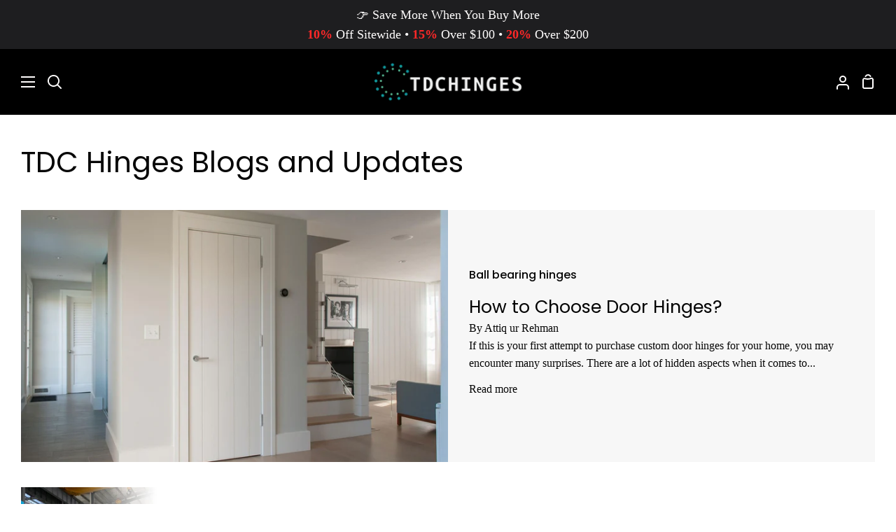

--- FILE ---
content_type: text/css
request_url: https://aipu-w1.hoopchina.com.cn/games/static/aipusaas-shopify-fed/static/css/user_feedback_home.88e39b8c.css
body_size: 13734
content:
:root{--adm-radius-s:4px;--adm-radius-m:8px;--adm-radius-l:12px;--adm-font-size-1:9px;--adm-font-size-2:10px;--adm-font-size-3:11px;--adm-font-size-4:12px;--adm-font-size-5:13px;--adm-font-size-6:14px;--adm-font-size-7:15px;--adm-font-size-8:16px;--adm-font-size-9:17px;--adm-font-size-10:18px;--adm-color-primary:#1677ff;--adm-color-success:#00b578;--adm-color-warning:#ff8f1f;--adm-color-danger:#ff3141;--adm-color-yellow:#ff9f18;--adm-color-orange:#ff6430;--adm-color-wathet:#e7f1ff;--adm-color-text:#333;--adm-color-text-secondary:#666;--adm-color-weak:#999;--adm-color-light:#ccc;--adm-color-border:#eee;--adm-color-background:#fff;--adm-color-highlight:var(--adm-color-danger);--adm-color-white:#fff;--adm-color-box:#f5f5f5;--adm-color-text-light-solid:var(--adm-color-white);--adm-color-text-dark-solid:#000;--adm-color-fill-content:var(--adm-color-box);--adm-font-size-main:var(--adm-font-size-5);--adm-font-family:-apple-system,blinkmacsystemfont,"Helvetica Neue",helvetica,segoe ui,arial,roboto,"PingFang SC","miui","Hiragino Sans GB","Microsoft Yahei",sans-serif;--adm-border-color:var(--adm-color-border)}html[data-prefers-color-scheme=dark]{--adm-color-primary:#3086ff;--adm-color-success:#34b368;--adm-color-warning:#ffa930;--adm-color-danger:#ff4a58;--adm-color-yellow:#ffa930;--adm-color-orange:#e65a2b;--adm-color-wathet:#0d2543;--adm-color-text:#e6e6e6;--adm-color-text-secondary:#b3b3b3;--adm-color-weak:gray;--adm-color-light:#4d4d4d;--adm-color-border:#2b2b2b;--adm-color-box:#0a0a0a;--adm-color-background:#1a1a1a;--adm-color-background-body:var(--adm-color-background);--adm-border-color:var(--adm-color-border)}:root{-webkit-tap-highlight-color:transparent}html{background-color:var(--adm-color-background-body)}body{color:var(--adm-color-text);font-size:var(--adm-font-size-main);font-family:var(--adm-font-family)}a,button{cursor:pointer}a{color:var(--adm-color-primary);transition:opacity .2s ease-in-out}a:active{opacity:.8}.adm-plain-anchor{color:unset;transition:none}.adm-plain-anchor:active{opacity:unset}body.adm-overflow-hidden{overflow:hidden!important}div.adm-px-tester{--size:1;height:calc(var(--size)/2*2px);-webkit-user-select:none;user-select:none;pointer-events:none;width:0;position:fixed;bottom:-100vh;right:-100vw}.adm-action-sheet-popup>.adm-popup-body{border-top-left-radius:8px;border-top-right-radius:8px;overflow:hidden}.adm-action-sheet-extra{color:var(--adm-color-weak);font-size:var(--adm-font-size-7);border-bottom:1px solid var(--adm-color-border);justify-content:center;padding:18px 12px;display:flex}.adm-action-sheet-button-list,.adm-action-sheet-button-item-wrapper{border-bottom:1px solid var(--adm-color-border)}.adm-action-sheet-button-item-wrapper:last-child{border-bottom:none}.adm-action-sheet-button-item{text-align:center;background-color:var(--adm-color-background);padding:16px;display:block}.adm-action-sheet-button-item:active{background-color:var(--adm-color-border)}.adm-action-sheet-button-item-disabled{cursor:not-allowed;pointer-events:none;opacity:.4}.adm-action-sheet-button-item-name{color:var(--adm-color-text);font-size:var(--adm-font-size-10)}.adm-action-sheet-button-item-description{font-size:var(--adm-font-size-6);color:var(--adm-color-weak);padding-top:4px}.adm-action-sheet-button-item-danger .adm-action-sheet-button-item-name{color:var(--adm-color-danger)}.adm-action-sheet-button-item-bold .adm-action-sheet-button-item-name{font-weight:700}.adm-action-sheet-cancel{background-color:var(--adm-color-fill-content);padding-top:8px}.adm-popup{--z-index:var(--adm-popup-z-index,1000);z-index:var(--z-index);position:fixed}.adm-popup-body{background-color:var(--adm-color-background);z-index:calc(var(--z-index) + 10);position:fixed}.adm-popup-body .adm-popup-close-icon{z-index:100;position:absolute}.adm-popup-body-position-bottom{width:100%;bottom:0;left:0}.adm-popup-body-position-bottom .adm-popup-close-icon{top:8px;right:8px}.adm-popup-body-position-top{width:100%;top:0;left:0}.adm-popup-body-position-top .adm-popup-close-icon{bottom:8px;right:8px}.adm-popup-body-position-left{height:100%;top:0;left:0}.adm-popup-body-position-left .adm-popup-close-icon{top:8px;right:8px}.adm-popup-body-position-right{height:100%;top:0;right:0}.adm-popup-body-position-right .adm-popup-close-icon{top:8px;left:8px}.adm-popup-close-icon{cursor:pointer;color:var(--adm-color-weak);padding:4px;font-size:18px;line-height:1}.adm-mask{--z-index:var(--adm-mask-z-index,1000);z-index:var(--z-index);width:100%;height:100%;display:block;position:fixed;top:0;left:0}.adm-mask-aria-button{z-index:0;pointer-events:none;width:100%;height:100%;position:absolute;top:0;left:0}.adm-mask-content{z-index:1}.adm-safe-area{--multiple:var(--adm-safe-area-multiple,1);width:100%;display:block}.adm-safe-area-position-top{padding-top:calc(env(safe-area-inset-top)*var(--multiple))}.adm-safe-area-position-bottom{padding-bottom:calc(env(safe-area-inset-bottom)*var(--multiple))}.adm-image{--width:var(--adm-image-width,auto);--height:var(--adm-image-height,auto);width:var(--width);height:var(--height);display:block;overflow:hidden}.adm-image-img{width:100%;height:100%}.adm-image-tip{background-color:var(--adm-color-fill-content);min-width:24px;height:100%;min-height:24px;position:relative}.adm-image-tip>svg{width:24px;height:24px;color:var(--adm-color-weak);position:absolute;top:50%;left:50%;-webkit-transform:translate(-50%,-50%);transform:translate(-50%,-50%)}.adm-image-viewer-content{touch-action:none;-webkit-user-select:none;user-select:none;width:100vw;height:100vh}.adm-image-viewer-footer{z-index:1;width:100%;position:absolute;bottom:0}.adm-image-viewer-slides{z-index:1;cursor:grab;touch-action:none;height:100%;position:relative}.adm-image-viewer-slides-inner{white-space:nowrap;height:100%}.adm-image-viewer-slides-inner>*{margin-right:16px}.adm-image-viewer-slide{width:100%;height:100%;display:inline-block;position:relative}.adm-image-viewer-control{z-index:1;cursor:grab;touch-action:none;width:100%;height:100%;position:absolute;top:0;left:0}.adm-image-viewer-image-wrapper{justify-content:center;align-items:center;width:100%;height:100%;display:flex}.adm-image-viewer-image-wrapper img{max-width:100%;max-height:100%;display:block}.adm-image-viewer-indicator{z-index:2;color:var(--adm-color-border);font-size:var(--adm-font-size-6);position:absolute;top:12px;left:50%;-webkit-transform:translate(-50%);transform:translate(-50%)}.adm-tabs{--title-font-size:var(--adm-font-size-9);--content-padding:12px;--active-line-height:2px;--active-line-border-radius:var(--active-line-height);--active-line-color:var(--adm-color-primary);--active-title-color:var(--adm-color-primary);min-width:0;position:relative}.adm-tabs-header{border-bottom:solid 1px var(--adm-color-border);position:relative}.adm-tabs-tab-list{scrollbar-width:none;flex-wrap:nowrap;justify-content:flex-start;align-items:center;display:flex;position:relative;overflow-x:scroll}.adm-tabs-tab-list::-webkit-scrollbar{display:none}.adm-tabs-tab-wrapper{padding:0 12px}.adm-tabs-tab-wrapper-stretch{flex:auto}.adm-tabs-tab{white-space:nowrap;width:-webkit-min-content;width:-moz-min-content;width:min-content;font-size:var(--title-font-size);cursor:pointer;margin:0 auto;padding:8px 0 10px;position:relative}.adm-tabs-tab-active{color:var(--active-title-color)}.adm-tabs-tab-disabled{opacity:.5;cursor:not-allowed}.adm-tabs-tab-line{height:var(--active-line-height);background:var(--active-line-color);border-radius:var(--active-line-border-radius);position:absolute;bottom:0}.adm-tabs-content{padding:var(--content-padding)}.adm-tabs-header-mask{z-index:1;pointer-events:none;width:30px;height:100%;position:absolute;top:0;bottom:0}.adm-tabs-header-mask-left{background:linear-gradient(to right,var(--adm-color-background),rgba(255,255,255,0));left:0}.adm-tabs-header-mask-right{background:linear-gradient(to left,var(--adm-color-background),rgba(255,255,255,0));right:0}.adm-text-area{--font-size:var(--adm-font-size-9);--color:var(--adm-color-text);--placeholder-color:var(--adm-color-light);--disabled-color:var(--adm-color-weak);--text-align:left;--count-text-align:right;width:100%;max-width:100%;max-height:100%;position:relative}.adm-text-area-element{font-family:var(--adm-font-family);resize:none;box-sizing:border-box;width:100%;max-width:100%;max-height:100%;color:var(--color);font-size:var(--font-size);-webkit-appearance:none;appearance:none;min-height:1.5em;text-align:var(--text-align);background:0 0;border:0;outline:none;flex:auto;margin:0;padding:0;line-height:1.5;display:block}.adm-text-area-element::-webkit-input-placeholder{color:var(--placeholder-color);font-family:inherit}.adm-text-area-element::placeholder{color:var(--placeholder-color);font-family:inherit}.adm-text-area-element:-webkit-autofill{background-color:transparent}.adm-text-area-element:disabled{color:var(--disabled-color);cursor:not-allowed;opacity:1;-webkit-text-fill-color:var(--disabled-color)}.adm-text-area-element:read-only{cursor:default}.adm-text-area-element:invalid{box-shadow:none}.adm-text-area-element::-ms-clear{display:none}.adm-text-area-element[readonly]{pointer-events:none}.adm-text-area-element-hidden{visibility:hidden;z-index:-1000;position:absolute;top:0;left:0}.adm-text-area-count{text-align:var(--count-text-align);color:var(--adm-color-weak);font-size:var(--adm-font-size-9);padding-top:8px}.adm-toast-mask .adm-toast-wrap{text-align:center;width:100%;height:100%;position:fixed;top:0;left:0}.adm-toast-mask .adm-toast-main{color:#fff;word-break:break-all;pointer-events:all;width:auto;max-width:204px;max-height:70%;font-size:var(--adm-font-size-7);box-sizing:border-box;text-align:initial;background-color:rgba(0,0,0,.7);border-radius:8px;line-height:1.5;display:inline-block;position:relative;top:50%;overflow:auto;-webkit-transform:translateY(-50%);transform:translateY(-50%)}.adm-toast-mask .adm-toast-main-text{min-width:0;padding:12px}.adm-toast-mask .adm-toast-main-icon{min-width:150px;padding:35px 12px}.adm-toast-mask .adm-toast-main-icon .adm-toast-icon{text-align:center;margin-bottom:8px;font-size:36px;line-height:1}.adm-toast-loading{--size:48px;margin:0 auto 8px}.adm-auto-center{justify-content:center;display:flex}.adm-auto-center-content{flex:0 auto}.adm-spin-loading{--color:var(--adm-color-weak);--size:32px;width:var(--size);height:var(--size)}.adm-spin-loading-svg{width:100%;height:100%;-webkit-animation:.8s linear infinite adm-spin-loading-rotate;animation:.8s linear infinite adm-spin-loading-rotate}.adm-spin-loading-svg>.adm-spin-loading-fill{stroke:var(--color)}@-webkit-keyframes adm-spin-loading-rotate{0%{-webkit-transform:rotate(0);transform:rotate(0)}to{-webkit-transform:rotate(360deg);transform:rotate(360deg)}}@keyframes adm-spin-loading-rotate{0%{-webkit-transform:rotate(0);transform:rotate(0)}to{-webkit-transform:rotate(360deg);transform:rotate(360deg)}}@font-face{font-family:hupufont-Medium;font-display:swap;src:url(https://activity-static.hoopchina.com.cn/hupu-fonts/hupu-Medium.ttf?t=20220424)format("truetype")}@font-face{font-family:hupufont-Regular;font-display:swap;src:url(https://activity-static.hoopchina.com.cn/hupu-fonts/hupu-Regular.ttf?t=20220424)format("truetype")}@media screen and (min-width:414px){body{--hupu_font_size_score:33px;--hupu_font_size_statement:25px;--hupu_font_size_title1:21px;--hupu_font_size_tab1:19px;--hupu_font_size_title2:17px;--hupu_font_size_body1:17px;--hupu_font_size_title3:15px;--hupu_font_size_body2:15px;--hupu_font_size_body3:19px;--hupu_font_size_body4:21px;--hupu_font_size_body5:18px;--hupu_font_size_callout:13px}}body{--icon_header_logo:url(https://activity-static.hoopchina.com.cn/files/241114-zw8xocrc-upload-1730365334416-69.png);--icon_background:url(https://activity-static.hoopchina.com.cn/files/241114-f9r20wrc-upload-1730365334416-72.png);--icon_footer_add:url(https://activity-static.hoopchina.com.cn/files/25113-j90r46rc-upload-1761897667959-23.png);--send_normal:#c7cbd5;--deblocking_color:rgba(234,14,32,.4)}:root,html{--adm-color-primary:revert!important;background-color:revert!important;color:revert!important;font-family:revert!important}body{--adm-color-primary:revert!important;background-color:revert!important;color:revert!important;font-size:var(--font-paragraph--size)!important;font-family:var(--font-paragraph--family)!important}.container{--adm-color-primary:#1677ff;--adm-color-text:#333;color:var(--adm-color-text)}.container a{color:var(--adm-color-primary)}@-webkit-keyframes spin{0%{-webkit-transform:rotate(0);transform:rotate(0)}to{-webkit-transform:rotate(360deg);transform:rotate(360deg)}}@keyframes spin{0%{-webkit-transform:rotate(0);transform:rotate(0)}to{-webkit-transform:rotate(360deg);transform:rotate(360deg)}}.service-chat{background-color:#f6f6f6;flex-direction:column;width:100%;height:100%;display:flex;position:relative}.service-chat-background{background:linear-gradient(330deg,#ff7d00 19%,#ff5e48 96%);border-radius:12px 12px 0 0;height:300px;position:absolute;top:0;left:0;right:0}.service-chat-header{height:88px;position:absolute;top:0;left:0;right:0}.service-chat-header-titlebar{justify-content:space-between;align-items:center;height:44px;padding:0 16px;display:flex}.service-chat-header-titlebar-arrow{color:var(--primary_text)}.service-chat-header-titlebar-icon{border-radius:50%;width:26px;height:26px;overflow:hidden}.service-chat-header-titlebar-icon>img{-o-object-fit:cover;object-fit:cover;width:100%;height:100%}.service-chat-header-titlebar-title{color:#fff;height:24px;margin-left:4px;font-size:17px;font-weight:500;line-height:24px}.service-chat-container{background:#f6f6f6;border-radius:12px 12px 0 0;width:100%;margin-top:45px;position:relative}.service-chat-container-focus{height:calc(100% - 123px)}.service-chat-container-normal{height:calc(100% - 134px)}.service-chat-container-list{width:100%;padding:8px 0;position:absolute;top:0;bottom:0;overflow:scroll}.service-chat-container-list.hasImgList{padding-bottom:70px}.service-chat-container-arrow{background-color:var(--bg_card);border-radius:50%;width:36px;height:36px;display:flex;position:absolute;bottom:18px;left:50%;-webkit-transform:translate(-50%);transform:translate(-50%);box-shadow:0 0 12px rgba(36,38,43,.15)}.service-chat-container-arrow-icon{color:var(--tertiary_text);margin:auto}.service-chat-footer{background-color:#f6f6f6;justify-content:center;align-items:center;width:100%;min-height:70px;display:flex;position:absolute;bottom:0}.service-chat-footer-container{background-color:var(--bg_card);border-radius:8px;flex-grow:1;min-height:28px;margin:12px 16px;padding:4px 0 4px 12px;box-shadow:0 4px 12px rgba(36,38,43,.05)}.service-chat-footer-container-input-wrap{align-items:flex-start;display:flex}.service-chat-footer-container-input{resize:none;letter-spacing:normal;color:#95999e;border:none;outline:none;flex:1;margin-top:2px;padding-right:8px;font-family:PingFang SC;font-size:13px;font-weight:400;line-height:18px}.service-chat-footer-container-add{align-self:start;width:16px;height:16px;margin-top:6px;margin-right:16px}.service-chat-footer-container-send{text-align:center;border-radius:4px;flex-shrink:0;justify-content:center;align-self:start;align-items:center;width:35px;height:35px;margin-top:16px;margin-right:12px;font-size:13px;font-weight:500;line-height:28px;display:flex}.service-chat-footer-container-send-disabled{opacity:.4;cursor:not-allowed}.service-chat-footer-img-list{margin-top:8px;display:flex}.service-chat-footer-img-item{background-color:var(--disable_text);border-radius:2px;width:60px;height:60px;margin-right:4px;position:relative;overflow:hidden}.service-chat-footer-img-item>img{-o-object-fit:cover;object-fit:cover;width:100%;height:100%}.service-chat-footer-img-item-close{z-index:1;border-radius:50%;width:16px;height:16px;position:absolute;top:2px;right:2px;overflow:hidden}.service-chat-footer-img-item-error,.service-chat-footer-img-item-loading{color:var(--tertiary_text);z-index:1;font-size:16px;position:absolute;top:50%;left:50%;-webkit-transform:translate(-50%,-50%);transform:translate(-50%,-50%)}.service-chat-footer-img-item-loading>svg{-webkit-animation:1s linear infinite spin;animation:1s linear infinite spin}.service-chat-footer-phone{text-align:center;height:18px;color:var(--disable_text);justify-content:space-between;align-items:center;padding:0 16px 20px;font-size:12px;font-weight:400;line-height:18px;display:flex}.service-chat-footer-phone-focus{display:none}.service-chat-footer-phone-normal{display:flex}.service-chat-footer-actions{gap:8px;padding-top:16px;display:flex;position:absolute;top:-32px;left:16px}.service-chat-footer-actions-button{background-color:#fff;border:none;border-radius:3px;align-items:center;gap:8px;padding:6px 10px;display:flex}.service-chat-footer-actions-button-text{color:#1d2129;font-size:12px;line-height:15px}.service-chat-sheet .adm-action-sheet-button-list{background-color:var(--bg)}.service-chat-sheet .adm-action-sheet-button-list .adm-action-sheet-button-item-wrapper{border-bottom:1px solid var(--line)}.service-chat-sheet .adm-action-sheet-button-list .adm-action-sheet-button-item-wrapper .adm-action-sheet-button-item{background-color:var(--bg)}.service-chat-sheet .adm-action-sheet-button-list .adm-action-sheet-button-item-wrapper .adm-action-sheet-button-item .adm-action-sheet-button-item-name{color:var(--primary_text)}.unban-dialog-cover{width:100vw;height:100vh;display:absolute;z-index:10;background-color:rgba(0,0,0,.4);position:absolute;top:0;left:0}.unban-dialog{background-color:var(--bg);z-index:10;border:none;border-radius:10px 10px 0 0;width:100%;min-height:400px;max-height:578px;font-family:hupufont-Regular,PingFangSC-Regular,PingFang SC,Helvetica Neue,Helvetica,STHeiTi,Oxygen,Ubuntu,Cantarell,sans-serif;transition:-webkit-transform .2s ease-in-out,transform .2s ease-in-out;display:block;position:absolute;bottom:0;left:0;overflow:hidden}.unban-dialog .head{color:var(--primary_text);flex-direction:row;align-items:center;padding:16px;display:flex;position:relative}.unban-dialog .head p{font-size:var(--hupu_font_size_title2);text-align:center;border:none;flex:1;padding:0;font-family:PingFangSC-Medium,PingFang SC;font-weight:500;line-height:24px}.unban-dialog .head .close{color:var(--tertiary_text);font-size:18px;position:absolute;right:16px}.unban-dialog .select-ban-list{max-height:432px;margin-bottom:90px;padding:0 0 0 16px;overflow:scroll}.unban-dialog .select-ban-list .item{border-bottom:var(--line).5px solid;justify-content:flex-start;align-items:center;padding:12px 0;display:flex}.unban-dialog .select-ban-list .item:last-child{border-bottom:none}.unban-dialog .select-ban-list .item .image-left{border-radius:2px;flex-shrink:0;width:48px;max-width:100%;height:48px;transition:opacity .3s;display:block}.unban-dialog .select-ban-list .item .image-left.image-left-disabled{opacity:.5}.unban-dialog .select-ban-list .item .item-right{flex-grow:1;justify-content:space-between;align-items:center;display:flex}.unban-dialog .select-ban-list .item .item-right .item-right-left{margin-left:12px}.unban-dialog .select-ban-list .item .item-right .item-right-left .item-right-left-title{color:var(--primary_text);text-align:left;font-family:PingFangSC-Medium,PingFang SC;font-size:16px;font-weight:500;line-height:24px;transition:color .3s}.unban-dialog .select-ban-list .item .item-right .item-right-left .item-right-left-title.text-disabled{color:var(--disable_text)}.unban-dialog .select-ban-list .item .item-right .item-right-left .item-right-left-date{color:var(--tertiary_text);text-align:left;margin-top:2px;font-size:12px;font-weight:400;line-height:17px}.unban-dialog .select-ban-list .item .item-right .item-right-left .item-right-left-date.text-disabled{color:var(--disable_text)}.unban-dialog .select-ban-list .item .item-right .item-right-right{padding:8px 16px}.unban-dialog .select-ban-list .item .item-right .item-right-right .radio-image-unselect{color:var(--disable_text);font-size:24px}.unban-dialog .select-ban-list .item .item-right .item-right-right .radio-image-selected{color:var(--primary_button);font-size:24px}.unban-dialog .select-ban-list .item .item-right .item-right-right .radio-image-disable{color:var(--disable_text);font-size:24px}.unban-dialog .ban-next{box-sizing:border-box;width:100%;padding:8px 16px 38px;position:absolute;bottom:0;left:0}.unban-dialog .ban-next button{background-color:var(--primary_button);color:var(--white_text);height:44px;font-weight:500;font-size:var(--hupu_font_size_body1);border:none;border-radius:2px;outline:none;width:100%;line-height:28px;display:block}.unban-dialog .ban-next button.focused{margin-bottom:0}.unban-dialog .ban-next button:disabled{background-color:var(--deblocking_color)}.problem-tabs,.problem-content{background-color:var(--bg);border-radius:4px;margin:0 64px 12px 16px}.problem-container{border-bottom:var(--line).5px solid;align-items:center;padding:12px 0 12px 12px;display:flex}.problem-container:last-child{border-bottom:0}.problem-container-title{color:var(--primary_text);flex:1;padding-right:4px;font-size:15px;font-weight:400}.problem-container-arrow{color:var(--tertiary_text);margin-right:12px}.problem-tabs-header .adm-tabs-header{border-bottom:0}.problem-tabs-header .adm-tabs-tab-line{display:none}.problem-tabs-header .adm-tabs-tab{color:var(--secondary_text);padding:12px 0 4px;font-weight:400}.problem-tabs-header .adm-tabs-tab-wrapper,.problem-tabs-header .adm-tabs-tab-list{padding:0 6px}.problem-tabs-header .adm-tabs-tab-active{color:var(--secondary_button);font-weight:500}body{--icon-video:url(https://activity-static.hoopchina.com.cn/files/241031-5g6c14rc-upload-1730365334416-26.png);--chat_container:#d9e4fb;--tip_bg_alpha5:rgba(255,255,255,.5)}.message{width:100%;margin-bottom:12px;position:relative}.message-tip{margin-bottom:12px;display:flex}.message-tip-text{background-color:var(--tip_bg_alpha5);max-width:calc(100% - 48px);color:var(--secondary_text);text-align:center;border-radius:2px;margin:auto;padding:3px 8px;font-size:11px;font-weight:400}.message-name{color:var(--tertiary_text);height:17px;margin:0 16px 6px;font-size:12px;font-weight:500;line-height:17px}.message-nameleft{text-align:left}.message-name-right{text-align:right}.message-assistant{align-items:flex-end;display:flex}.message-assistant-container{background-color:var(--bg);margin-left:16px;transition:all .3s cubic-bezier(.4,0,.2,1)}.message-user{justify-content:flex-end;display:flex}.message-user-container{background-color:#fff1e3;margin-right:16px}.message-container{box-sizing:border-box;border-radius:4px;max-width:310px}.message-container-content{color:var(--primary_text);word-wrap:break-word;font-size:15px;font-weight:400;line-height:22px}.message-container-content ul{padding-left:16px}.message-container-content a{word-wrap:break-word;color:var(--tag1);text-decoration:none}.message-container-content p{margin:0}.message-container-account{background-color:var(--bg_click);text-align:center;width:calc(100vw - 104px);height:40px;color:var(--secondary_button);border-radius:4px;font-size:14px;font-weight:500;line-height:40px}.message-container-picture{border-radius:4px;justify-content:flex-end;max-width:100%;display:flex}.message-container-picture.left{justify-content:flex-start}.message-container-picture-img{-o-object-fit:cover;object-fit:cover;width:90px;height:160px;margin-right:8px!important}.message-container-picture-img:last-of-type{margin-right:0!important}.message-container-picture-height{-o-object-fit:cover;object-fit:cover;width:auto;height:208px}.message-container-video{border-radius:4px;position:relative}.message-container-video-btn{z-index:10;background-repeat:no-repeat;background-size:100% 100%;background-image:var(--icon-video);width:47px;height:52px;position:absolute;top:50%;left:50%;-webkit-transform:translate(-50%,-50%);transform:translate(-50%,-50%)}.message-wating{width:auto;color:var(--primary_text);align-items:center;font-size:15px;line-height:22px;display:flex}.message-wating-thinking{min-width:60px}.message-wating-thinking:after{content:"";margin-left:2px;-webkit-animation:1.5s steps(4,end) infinite dot-ellipsis;animation:1.5s steps(4,end) infinite dot-ellipsis;display:inline-block}.message-wating-stop{opacity:.8}.message-evaluate{margin-left:8px}.message-evaluate-support{background-color:var(--bg);border-radius:50%;width:36px;height:36px;margin-bottom:8px;display:flex}.message-evaluate-support-icon{color:var(--tertiary_text);margin:auto}.message-evaluate-oppose{background-color:var(--bg);border-radius:50%;width:36px;height:36px;display:flex}.message-evaluate-oppose-icon{color:var(--tertiary_text);margin:auto}.message-padding{padding:10px 12px}.message-margin-top12{margin-top:12px}@-webkit-keyframes dot-ellipsis{0%{content:""}25%{content:"."}50%{content:".."}75%{content:"..."}to{content:""}}@keyframes dot-ellipsis{0%{content:""}25%{content:"."}50%{content:".."}75%{content:"..."}to{content:""}}.quick{flex-wrap:wrap;align-items:center;padding:0 16px;display:flex}.quick-container{background-color:var(--bg);border-radius:4px;flex-direction:column;align-items:center;width:68px;height:68px;margin-bottom:12px;margin-right:8px;display:flex}.quick-container:last-child{margin-right:0}.quick-container-picture{width:24px;height:24px;margin-top:10px}.quick-container-title{color:var(--primary_text);margin-top:6px;font-size:12px;font-weight:400}body{--star_normal:#c7cbd5;--charta3:rgba(40,164,237,.3)}.evaluate{background-color:var(--bg);border-radius:4px;max-width:calc(100% - 80px);margin-bottom:12px;margin-left:16px}.evaluate-header{justify-content:center;align-items:center;height:44px;margin-top:4px;display:flex}.evaluate-header-title{color:var(--primary_text);height:44px;font-size:14px;font-weight:500;line-height:44px}.evaluate-header-name{background-color:var(--bg_click);text-align:center;width:28px;height:18px;color:var(--tertiary_text);border-radius:1px;font-size:11px;font-weight:400;line-height:18px}.evaluate-container{justify-content:space-evenly;align-items:center;display:flex}.evaluate-container-item{flex-direction:column;align-items:center;display:flex}.evaluate-container-item-picture-normal{color:var(--star_normal)}.evaluate-container-item-picture-light{color:var(--charta3)}.evaluate-container-item-picture-select{color:var(--chart2)}.evaluate-container-item-title{margin-top:8px;margin-bottom:24px;font-size:11px;font-weight:400}.evaluate-container-item-title-normal{color:var(--tertiary_text)}.evaluate-container-item-title-light{color:var(--charta3)}.evaluate-container-item-title-select{color:var(--chart2)}.hupu-regular-font-PjI26hkf{font-family:hupufont-Regular,PingFangSC-Regular,PingFang SC,Helvetica Neue,Helvetica,STHeiTi,Oxygen,Ubuntu,Cantarell,sans-serif}.hupu-medium-font-XX_qAMvN{font-family:hupufont-Medium,PingFangSC-Medium,PingFang SC,Helvetica Neue,Helvetica,STHeiTi,Oxygen,Ubuntu,Cantarell,sans-serif}.hupu-font-score-eVHxOcd4{font-size:var(--hupu_font_size_score);line-height:38px}.hupu-font-statement-CEsQAOQZ{font-size:var(--hupu_font_size_statement);line-height:30px}.hupu-font-title1-Bw7svTB3{font-size:var(--hupu_font_size_title1);line-height:26px}.hupu-font-tab1-nkF69AlK{font-size:var(--hupu_font_size_tab1);line-height:24px}.hupu-font-title2-x9Z9rUvd{font-size:var(--hupu_font_size_title2);line-height:24px}.hupu-font-body1-adNSg16l{font-size:var(--hupu_font_size_body1);line-height:28px}.hupu-font-title3-_FROB1tP{font-size:var(--hupu_font_size_title3);line-height:18px}.hupu-font-body2-ShahinF7{font-size:var(--hupu_font_size_body2);line-height:22px}.hupu-font-body3-Dx_4glQo{font-size:var(--hupu_font_size_body3);line-height:32px}.hupu-font-body4-XRgSv8g5{font-size:var(--hupu_font_size_body4);line-height:36px}.hupu-font-body5-ScY4zTSx{font-size:var(--hupu_font_size_body5);line-height:29px}.hupu-font-callout-hGHqS3qP{font-size:var(--hupu_font_size_callout);line-height:17px}.hupu-font-footnote-r8VspatA{font-size:11px;line-height:12px}.hupu-font-footnote2-i_ZSx23e{font-size:9px;line-height:10px}.hupu-font-dangerous-footnote-lBxVlP_O{font-size:22px;line-height:24px;-webkit-transform:scale(.5);transform:scale(.5)}.hupu-font-dangerous-footnote2-M0P6_F1I{font-size:18px;line-height:20px;-webkit-transform:scale(.5);transform:scale(.5)}.ellipsis-oneLine-T30qcodR{white-space:nowrap;text-overflow:ellipsis;overflow:hidden}.feedback-container-LT2hH5BQ{background-color:var(--bg);border-radius:4px;max-width:calc(100% - 80px);margin-bottom:12px;margin-left:16px;padding:16px 12px}.feedback-container-header-riojdYfj{color:var(--primary_text);justify-content:center;align-items:center;font-size:15px;display:flex}.feedback-container-content-ULWlLzsC{color:var(--secondary_text_v2);text-align:center;letter-spacing:normal;border:.5px solid #e3e9f6;border-radius:4px;justify-content:center;align-items:center;margin-top:8px;padding:12px 16px;font-size:12px;font-weight:400;line-height:18px;display:flex}.feedback-container-content-img-LyS0lXG5{width:20px;height:20px;margin-right:4px}.product-card-list{background-color:#fff;border-radius:5px;flex-direction:column;width:275px;margin-bottom:16px;margin-left:16px;display:flex}.product-card-item{gap:12px;padding:10px;display:flex}.product-card-image-wrapper{border-radius:5.6px;flex-shrink:0;width:75px;height:75px;position:relative;overflow:hidden}.product-card-image{-o-object-fit:cover;object-fit:cover;width:100%;height:100%}.product-card-content{flex:1;min-width:0}.product-card-title{color:#1d2129;-webkit-line-clamp:2;line-clamp:2;text-overflow:ellipsis;-webkit-box-orient:vertical;margin-bottom:4px;font-size:12px;line-height:19px;display:-webkit-box;overflow:hidden}.product-card-sales{color:#a6a6a6;margin-bottom:8px;font-size:11px;line-height:11px}.product-card-price-wrapper{align-items:baseline;gap:4px;display:flex}.product-card-price-symbol{color:#1d2129;font-size:12px;line-height:14px}.product-card-price{color:#1d2129;font-size:18px;font-weight:500;line-height:18px}.hupu-regular-font-cqJm9UHh{font-family:hupufont-Regular,PingFangSC-Regular,PingFang SC,Helvetica Neue,Helvetica,STHeiTi,Oxygen,Ubuntu,Cantarell,sans-serif}.hupu-medium-font-WJmhMlEz{font-family:hupufont-Medium,PingFangSC-Medium,PingFang SC,Helvetica Neue,Helvetica,STHeiTi,Oxygen,Ubuntu,Cantarell,sans-serif}.hupu-font-score-lg7MNpdw{font-size:var(--hupu_font_size_score);line-height:38px}.hupu-font-statement-CrIp8GZS{font-size:var(--hupu_font_size_statement);line-height:30px}.hupu-font-title1-bRs8RjrI{font-size:var(--hupu_font_size_title1);line-height:26px}.hupu-font-tab1-FLeP2HDo{font-size:var(--hupu_font_size_tab1);line-height:24px}.hupu-font-title2-_OjhXql_{font-size:var(--hupu_font_size_title2);line-height:24px}.hupu-font-body1-FYvkUZev{font-size:var(--hupu_font_size_body1);line-height:28px}.hupu-font-title3-ZYn_cQZH{font-size:var(--hupu_font_size_title3);line-height:18px}.hupu-font-body2-iGiavLrr{font-size:var(--hupu_font_size_body2);line-height:22px}.hupu-font-body3-NnCZ7Hup{font-size:var(--hupu_font_size_body3);line-height:32px}.hupu-font-body4-f8tpdZOt{font-size:var(--hupu_font_size_body4);line-height:36px}.hupu-font-body5-DAQWIuil{font-size:var(--hupu_font_size_body5);line-height:29px}.hupu-font-callout-MLc4WSL4{font-size:var(--hupu_font_size_callout);line-height:17px}.hupu-font-footnote-UQoHsmcK{font-size:11px;line-height:12px}.hupu-font-footnote2-ZcqM9d9P{font-size:9px;line-height:10px}.hupu-font-dangerous-footnote-aMZQ11XF{font-size:22px;line-height:24px;-webkit-transform:scale(.5);transform:scale(.5)}.hupu-font-dangerous-footnote2-aPbPIUvs{font-size:18px;line-height:20px;-webkit-transform:scale(.5);transform:scale(.5)}.ellipsis-oneLine-pAbatdVo{white-space:nowrap;text-overflow:ellipsis;overflow:hidden}.gmail-card-xlTRdV72{background-color:#fff;border-radius:4px;max-width:295px;margin-bottom:16px;margin-left:16px;padding:8px 10px}.gmail-card-title-JX3NB6Xc{color:#1d2129;margin-bottom:8px;font-size:12px;line-height:20px}.gmail-card-divider-NgMaC5KL{background-color:#ededed;height:.5px;margin-bottom:8px}.gmail-card-footer-TOSIb0eH{justify-content:space-between;align-items:center;display:flex}.gmail-card-email-wrapper-Gs9pgerl{align-items:center;gap:8px;display:flex}.gmail-card-email-z6nSRrsL{color:#3d3d3d;font-size:12px;line-height:19px}.gmail-card-copy-btn-VXlHI3Hh{cursor:pointer;background:0 0;border:none;padding:4px}.gmail-card-send-btn-wrapper-A_jXJWMy{justify-content:flex-end;margin-top:8px;display:flex}.gmail-card-send-btn-hyOdp4LS{cursor:pointer;background:linear-gradient(295deg,#fef0e8 0%,#feebe8 96%);border:none;border-radius:4px;padding:6px 16px}.gmail-card-send-text-jEjPFAmU{color:#ff6807;font-size:12px;line-height:18px}.hupu-regular-font-z3Fn1j37{font-family:hupufont-Regular,PingFangSC-Regular,PingFang SC,Helvetica Neue,Helvetica,STHeiTi,Oxygen,Ubuntu,Cantarell,sans-serif}.hupu-medium-font-jlcSB6Qv{font-family:hupufont-Medium,PingFangSC-Medium,PingFang SC,Helvetica Neue,Helvetica,STHeiTi,Oxygen,Ubuntu,Cantarell,sans-serif}.hupu-font-score-qIij8Wbe{font-size:var(--hupu_font_size_score);line-height:38px}.hupu-font-statement-JxtHwe6w{font-size:var(--hupu_font_size_statement);line-height:30px}.hupu-font-title1-hT64tUhq{font-size:var(--hupu_font_size_title1);line-height:26px}.hupu-font-tab1-zVtax9Ph{font-size:var(--hupu_font_size_tab1);line-height:24px}.hupu-font-title2-NHhckz3Z{font-size:var(--hupu_font_size_title2);line-height:24px}.hupu-font-body1-_xWk438n{font-size:var(--hupu_font_size_body1);line-height:28px}.hupu-font-title3-Gtje4O4p{font-size:var(--hupu_font_size_title3);line-height:18px}.hupu-font-body2-QAI3tUbs{font-size:var(--hupu_font_size_body2);line-height:22px}.hupu-font-body3-oliyS0YQ{font-size:var(--hupu_font_size_body3);line-height:32px}.hupu-font-body4-D2bHUqgh{font-size:var(--hupu_font_size_body4);line-height:36px}.hupu-font-body5-p8fZJZFy{font-size:var(--hupu_font_size_body5);line-height:29px}.hupu-font-callout-bl2rwWbW{font-size:var(--hupu_font_size_callout);line-height:17px}.hupu-font-footnote-atWKsiEU{font-size:11px;line-height:12px}.hupu-font-footnote2-reNs39sn{font-size:9px;line-height:10px}.hupu-font-dangerous-footnote-inzJAdIL{font-size:22px;line-height:24px;-webkit-transform:scale(.5);transform:scale(.5)}.hupu-font-dangerous-footnote2-q7roS0Lu{font-size:18px;line-height:20px;-webkit-transform:scale(.5);transform:scale(.5)}.ellipsis-oneLine-gwY0IW4W{white-space:nowrap;text-overflow:ellipsis;overflow:hidden}.user-gmail-card-kMlSYqdI{background-color:#fff;border-radius:4px;max-width:295px;margin-bottom:16px;margin-left:16px;padding:8px 10px}.user-gmail-card-title-SrH69CXN{color:#1d2129;margin-bottom:8px;font-size:12px;line-height:21px}.user-gmail-card-divider-sOOZvi67{background-color:#ededed;height:.5px;margin-bottom:8px}.user-gmail-card-footer-vB2T2Q28{margin-bottom:8px}.user-gmail-card-email-JAAUEw9V{color:#3d3d3d;font-size:12px;line-height:19px}.user-gmail-card-email-input-ku8RzJFQ{color:#3d3d3d;box-sizing:border-box;background:#f6f6f6;border:1px solid #e2e2e2;border-radius:4px;outline:none;width:100%;padding:4px 8px;font-size:12px;line-height:19px}.user-gmail-card-email-input-ku8RzJFQ:focus{border-color:#ff6807}.user-gmail-card-buttons-bj89EaFy{justify-content:flex-end;gap:8px;display:flex}.user-gmail-card-modify-btn-rng0kdyg{cursor:pointer;background:#f6f6f6;border:none;border-radius:4px;padding:6px 16px}.user-gmail-card-modify-text-z8Ru5GN6{color:#1d2129;font-size:12px;line-height:18px}.user-gmail-card-confirm-btn-fB2gDagc{cursor:pointer;background:linear-gradient(295deg,#fef0e8 0%,#feebe8 96%);border:none;border-radius:4px;padding:6px 16px}.user-gmail-card-confirm-text-xKocSO3c{color:#ff6807;font-size:12px;line-height:18px}.user-gmail-card-confirmed-btn-wOvrxMV2{cursor:not-allowed;opacity:.4;background:linear-gradient(295deg,#fef0e8 0%,#feebe8 96%);border:none;border-radius:4px;padding:6px 16px}.user-gmail-card-confirmed-text-LLCxHR0m{color:#ff6807;opacity:.5;font-size:12px;line-height:18px}.hupu-regular-font-bPxJjQxe{font-family:hupufont-Regular,PingFangSC-Regular,PingFang SC,Helvetica Neue,Helvetica,STHeiTi,Oxygen,Ubuntu,Cantarell,sans-serif}.hupu-medium-font-vQEZRWw9{font-family:hupufont-Medium,PingFangSC-Medium,PingFang SC,Helvetica Neue,Helvetica,STHeiTi,Oxygen,Ubuntu,Cantarell,sans-serif}.hupu-font-score-HRf9tyux{font-size:var(--hupu_font_size_score);line-height:38px}.hupu-font-statement-Vpc7VzIX{font-size:var(--hupu_font_size_statement);line-height:30px}.hupu-font-title1-wLpAGmsV{font-size:var(--hupu_font_size_title1);line-height:26px}.hupu-font-tab1-XHmvI6Jw{font-size:var(--hupu_font_size_tab1);line-height:24px}.hupu-font-title2-LKeRHMgU{font-size:var(--hupu_font_size_title2);line-height:24px}.hupu-font-body1-vt73Yt7O{font-size:var(--hupu_font_size_body1);line-height:28px}.hupu-font-title3-su16Hs8G{font-size:var(--hupu_font_size_title3);line-height:18px}.hupu-font-body2-pqSYdzyv{font-size:var(--hupu_font_size_body2);line-height:22px}.hupu-font-body3-MqjOi_cJ{font-size:var(--hupu_font_size_body3);line-height:32px}.hupu-font-body4-Z6fM0ouj{font-size:var(--hupu_font_size_body4);line-height:36px}.hupu-font-body5-oTvv7tzj{font-size:var(--hupu_font_size_body5);line-height:29px}.hupu-font-callout-u804xHIm{font-size:var(--hupu_font_size_callout);line-height:17px}.hupu-font-footnote-zUVvFwzb{font-size:11px;line-height:12px}.hupu-font-footnote2-s6vaT_vF{font-size:9px;line-height:10px}.hupu-font-dangerous-footnote-Fam4om2G{font-size:22px;line-height:24px;-webkit-transform:scale(.5);transform:scale(.5)}.hupu-font-dangerous-footnote2-EfI4pI5j{font-size:18px;line-height:20px;-webkit-transform:scale(.5);transform:scale(.5)}.ellipsis-oneLine-zi_egLgz{white-space:nowrap;text-overflow:ellipsis;overflow:hidden}@-webkit-keyframes fadeInBounce-_m0_ZNAb{0%{opacity:0;-webkit-transform:translateY(20px)scale(.9);transform:translateY(20px)scale(.9)}60%{opacity:1;-webkit-transform:translateY(-5px)scale(1.02);transform:translateY(-5px)scale(1.02)}to{opacity:1;-webkit-transform:translateY(0)scale(1);transform:translateY(0)scale(1)}}@keyframes fadeInBounce-_m0_ZNAb{0%{opacity:0;-webkit-transform:translateY(20px)scale(.9);transform:translateY(20px)scale(.9)}60%{opacity:1;-webkit-transform:translateY(-5px)scale(1.02);transform:translateY(-5px)scale(1.02)}to{opacity:1;-webkit-transform:translateY(0)scale(1);transform:translateY(0)scale(1)}}.greetingTip-9_OObac8{color:#333;cursor:pointer;background-color:#fff;border:1px solid rgba(0,0,0,.06);border-radius:10px 10px 4px;align-items:flex-start;gap:10px;width:200px;padding:10px 8px;font-size:15px;line-height:22px;-webkit-animation:.4s ease-out fadeInBounce-_m0_ZNAb;animation:.4s ease-out fadeInBounce-_m0_ZNAb;display:flex;position:absolute;bottom:75px;right:10px}.greetingTip-9_OObac8 .emoji-_qyCo_jM{flex-shrink:0;font-size:20px}.greetingTip-9_OObac8 .text-gxttk7m0{letter-spacing:normal;color:#3d3d3d;font-family:PingFang SC;font-size:11px;font-weight:400;line-height:normal}.greetingTip-9_OObac8 .arrow-RBETVMn7{border-top:10px solid #fff;border-left:8px solid transparent;border-right:8px solid transparent;width:0;height:0;position:absolute;bottom:-8px;right:15px}.topLeft-rLsX2m7z{border-top-left-radius:4px;border-bottom-right-radius:10px;top:75px;bottom:auto;left:10px;right:auto}.topLeft-rLsX2m7z .arrow-RBETVMn7{border:8px solid transparent;border-top:none;border-bottom:10px solid #fff;top:-10px;bottom:auto;left:15px}.topRight-rUYEhoDJ{border-top-right-radius:4px;border-bottom-right-radius:10px;top:75px;bottom:auto;left:auto;right:10px}.topRight-rUYEhoDJ .arrow-RBETVMn7{border:8px solid transparent;border-top:none;border-bottom:10px solid #fff;top:-10px;right:15px}.bottomLeft-spyOh8Y1{border-bottom-right-radius:10px;border-bottom-left-radius:4px;bottom:75px;left:10px}.bottomLeft-spyOh8Y1 .arrow-RBETVMn7{border-top:10px solid #fff;border-left:8px solid transparent;border-right:8px solid transparent;bottom:-8px;left:15px;right:auto}.hupu-regular-font-vyFf5sdg{font-family:hupufont-Regular,PingFangSC-Regular,PingFang SC,Helvetica Neue,Helvetica,STHeiTi,Oxygen,Ubuntu,Cantarell,sans-serif}.hupu-medium-font-Y02TwiiD{font-family:hupufont-Medium,PingFangSC-Medium,PingFang SC,Helvetica Neue,Helvetica,STHeiTi,Oxygen,Ubuntu,Cantarell,sans-serif}.hupu-font-score-W2lrsLhw{font-size:var(--hupu_font_size_score);line-height:38px}.hupu-font-statement-OCsLNh95{font-size:var(--hupu_font_size_statement);line-height:30px}.hupu-font-title1-bDxBzn3x{font-size:var(--hupu_font_size_title1);line-height:26px}.hupu-font-tab1-eA1sGGkc{font-size:var(--hupu_font_size_tab1);line-height:24px}.hupu-font-title2-qGPA7n9R{font-size:var(--hupu_font_size_title2);line-height:24px}.hupu-font-body1-RYdu0NpW{font-size:var(--hupu_font_size_body1);line-height:28px}.hupu-font-title3-aVvxGCpW{font-size:var(--hupu_font_size_title3);line-height:18px}.hupu-font-body2-QjONpQuJ{font-size:var(--hupu_font_size_body2);line-height:22px}.hupu-font-body3-FKFAtCos{font-size:var(--hupu_font_size_body3);line-height:32px}.hupu-font-body4-H4zDZFoF{font-size:var(--hupu_font_size_body4);line-height:36px}.hupu-font-body5-UYT2lrDU{font-size:var(--hupu_font_size_body5);line-height:29px}.hupu-font-callout-ocSaujnv{font-size:var(--hupu_font_size_callout);line-height:17px}.hupu-font-footnote-sVguZkzp{font-size:11px;line-height:12px}.hupu-font-footnote2-Z1_DhZBl{font-size:9px;line-height:10px}.hupu-font-dangerous-footnote-QZPhhnHH{font-size:22px;line-height:24px;-webkit-transform:scale(.5);transform:scale(.5)}.hupu-font-dangerous-footnote2-M51HgSdc{font-size:18px;line-height:20px;-webkit-transform:scale(.5);transform:scale(.5)}.ellipsis-oneLine-o29b7Zg5{white-space:nowrap;text-overflow:ellipsis;overflow:hidden}@-webkit-keyframes fadeInBounce-Sie1kSTI{0%{opacity:0;-webkit-transform:translateY(20px)scale(.9);transform:translateY(20px)scale(.9)}60%{opacity:1;-webkit-transform:translateY(-5px)scale(1.02);transform:translateY(-5px)scale(1.02)}to{opacity:1;-webkit-transform:translateY(0)scale(1);transform:translateY(0)scale(1)}}@keyframes fadeInBounce-Sie1kSTI{0%{opacity:0;-webkit-transform:translateY(20px)scale(.9);transform:translateY(20px)scale(.9)}60%{opacity:1;-webkit-transform:translateY(-5px)scale(1.02);transform:translateY(-5px)scale(1.02)}to{opacity:1;-webkit-transform:translateY(0)scale(1);transform:translateY(0)scale(1)}}.productTip-nE7RwS3A{cursor:pointer;background-color:#fff;border:1px solid rgba(0,0,0,.06);border-radius:16px;width:300px;padding:16px;-webkit-animation:.4s ease-out fadeInBounce-Sie1kSTI;animation:.4s ease-out fadeInBounce-Sie1kSTI;position:absolute;bottom:75px;right:0;box-shadow:0 8px 24px rgba(0,0,0,.12),0 2px 8px rgba(0,0,0,.08)}.productTip-nE7RwS3A .header-oCIKmWg7{align-items:center;gap:8px;margin-bottom:12px;display:flex}.productTip-nE7RwS3A .header-oCIKmWg7 .emoji-g9KhUavA{font-size:20px}.productTip-nE7RwS3A .header-oCIKmWg7 .title-I5udWQv8{letter-spacing:normal;color:#333;font-family:PingFang SC;font-size:15px;font-weight:600;line-height:normal}.productTip-nE7RwS3A .description-mO8W26yU{color:#666;margin:0 0 12px;font-size:13px;line-height:20px}.productTip-nE7RwS3A .productCard-LnxVgu_7{border-radius:12px;gap:12px;margin-bottom:12px;padding:12px;display:flex}.productTip-nE7RwS3A .productCard-LnxVgu_7 .productImage-jcljXfc4{-o-object-fit:cover;object-fit:cover;border-radius:8px;flex-shrink:0;width:80px;height:80px}.productTip-nE7RwS3A .productCard-LnxVgu_7 .productInfo-FP7xa9Sf{flex-direction:column;flex:1;display:flex}.productTip-nE7RwS3A .productCard-LnxVgu_7 .productInfo-FP7xa9Sf .productTitle-E5YTyn2B{color:#333;-webkit-line-clamp:2;-webkit-box-orient:vertical;margin-bottom:6px;font-size:13px;font-weight:500;line-height:18px;display:-webkit-box;overflow:hidden}.productTip-nE7RwS3A .productCard-LnxVgu_7 .productInfo-FP7xa9Sf .productSales-Qs34DVnJ{color:#999;margin-bottom:8px;font-size:12px}.productTip-nE7RwS3A .productCard-LnxVgu_7 .productInfo-FP7xa9Sf .productFooter-QEIfGg0I{justify-content:space-between;align-items:center;display:flex}.productTip-nE7RwS3A .productCard-LnxVgu_7 .productInfo-FP7xa9Sf .productFooter-QEIfGg0I .price-_QkZVISa{color:#ff6b35;font-size:18px;font-weight:600}.productTip-nE7RwS3A .productCard-LnxVgu_7 .productInfo-FP7xa9Sf .productFooter-QEIfGg0I .cartButton-gqZ8C08C{background-color:#ff6b35;border-radius:6px;justify-content:center;align-items:center;padding:6px 10px;display:flex}.productTip-nE7RwS3A .footer-IQNa8JZ5{text-align:center;color:#ff6b35;box-sizing:border-box;border:1px solid #fff2e6;border-radius:4px;padding:8px;font-size:13px;font-weight:500}.productTip-nE7RwS3A .arrow-I_kwjjc5{border-top:10px solid #fff;border-left:8px solid transparent;border-right:8px solid transparent;width:0;height:0;position:absolute;bottom:-8px;right:15px}.topRight-BZ9HRe_7{top:75px;bottom:auto;left:auto;right:0}.topRight-BZ9HRe_7 .arrow-I_kwjjc5{border:8px solid transparent;border-top:none;border-bottom:10px solid #fff;top:-10px;right:15px}.topLeft-gmhTkaeP{top:75px;bottom:auto;left:0;right:auto}.topLeft-gmhTkaeP .arrow-I_kwjjc5{border:8px solid transparent;border-top:none;border-bottom:10px solid #fff;top:-10px;left:15px}.bottomLeft-HnkRtMpH{top:auto;bottom:75px;left:0;right:auto}.bottomLeft-HnkRtMpH .arrow-I_kwjjc5{border-top:10px solid #fff;border-left:8px solid transparent;border-right:8px solid transparent;bottom:-8px;left:15px}.hupu-regular-font-Sb9sZVHt{font-family:hupufont-Regular,PingFangSC-Regular,PingFang SC,Helvetica Neue,Helvetica,STHeiTi,Oxygen,Ubuntu,Cantarell,sans-serif}.hupu-medium-font-GCdXiGYx{font-family:hupufont-Medium,PingFangSC-Medium,PingFang SC,Helvetica Neue,Helvetica,STHeiTi,Oxygen,Ubuntu,Cantarell,sans-serif}.hupu-font-score-ZwyuV3lD{font-size:var(--hupu_font_size_score);line-height:38px}.hupu-font-statement-mMlu3P6O{font-size:var(--hupu_font_size_statement);line-height:30px}.hupu-font-title1-Z_wk1qJU{font-size:var(--hupu_font_size_title1);line-height:26px}.hupu-font-tab1-x4LykVMh{font-size:var(--hupu_font_size_tab1);line-height:24px}.hupu-font-title2-x0Vqeqrj{font-size:var(--hupu_font_size_title2);line-height:24px}.hupu-font-body1-LWWWGABl{font-size:var(--hupu_font_size_body1);line-height:28px}.hupu-font-title3-hCSVyuGi{font-size:var(--hupu_font_size_title3);line-height:18px}.hupu-font-body2-zLEQGTzf{font-size:var(--hupu_font_size_body2);line-height:22px}.hupu-font-body3-li5gzm_U{font-size:var(--hupu_font_size_body3);line-height:32px}.hupu-font-body4-oQ_dtAoa{font-size:var(--hupu_font_size_body4);line-height:36px}.hupu-font-body5-SERKRRw7{font-size:var(--hupu_font_size_body5);line-height:29px}.hupu-font-callout-fhyRi1mK{font-size:var(--hupu_font_size_callout);line-height:17px}.hupu-font-footnote-BxPFlGcK{font-size:11px;line-height:12px}.hupu-font-footnote2-JRsr5AQD{font-size:9px;line-height:10px}.hupu-font-dangerous-footnote-lCwi2g_4{font-size:22px;line-height:24px;-webkit-transform:scale(.5);transform:scale(.5)}.hupu-font-dangerous-footnote2-Uy3edwJR{font-size:18px;line-height:20px;-webkit-transform:scale(.5);transform:scale(.5)}.ellipsis-oneLine-FZJ_GcEI{white-space:nowrap;text-overflow:ellipsis;overflow:hidden}.container-AEejDsfT{z-index:1000;position:fixed;bottom:20px;right:20px}.mainButton-UTnPZ5MT{cursor:pointer;color:#fff;border-radius:50%;justify-content:center;align-items:center;width:60px;height:60px;font-size:26px;font-weight:700;transition:all .3s;display:flex;overflow:hidden}.mainButton-UTnPZ5MT:hover{-webkit-transform:scale(1.05);transform:scale(1.05)}.chatWindow-ZyHcajVH{z-index:1000;background-color:#fff;border-radius:24px;width:100vw;max-width:375px;height:500px;position:absolute;bottom:4px;right:4px;overflow:hidden;box-shadow:0 4px 24px rgba(0,0,0,.15)}.chatWindow-ZyHcajVH.hidden-m0tdrgdE{display:none}.chatWindow-ZyHcajVH.visible-ApXYyfCi{display:block}@media (max-width:400px){.chatWindow-ZyHcajVH{width:100vw;max-width:none;height:70vh;box-shadow:none;border-radius:0;position:fixed;top:auto;bottom:0;left:0;right:0}}.hupu-regular-font-QOu605wA{font-family:hupufont-Regular,PingFangSC-Regular,PingFang SC,Helvetica Neue,Helvetica,STHeiTi,Oxygen,Ubuntu,Cantarell,sans-serif}.hupu-medium-font-JFP7fckt{font-family:hupufont-Medium,PingFangSC-Medium,PingFang SC,Helvetica Neue,Helvetica,STHeiTi,Oxygen,Ubuntu,Cantarell,sans-serif}.hupu-font-score-foNqTQbZ{font-size:var(--hupu_font_size_score);line-height:38px}.hupu-font-statement-ahNf91CZ{font-size:var(--hupu_font_size_statement);line-height:30px}.hupu-font-title1-hKeOOeaN{font-size:var(--hupu_font_size_title1);line-height:26px}.hupu-font-tab1-CTSzjwFR{font-size:var(--hupu_font_size_tab1);line-height:24px}.hupu-font-title2-Sau30nKe{font-size:var(--hupu_font_size_title2);line-height:24px}.hupu-font-body1-DDi1nmZ1{font-size:var(--hupu_font_size_body1);line-height:28px}.hupu-font-title3-peLrSoa0{font-size:var(--hupu_font_size_title3);line-height:18px}.hupu-font-body2-MwVED76g{font-size:var(--hupu_font_size_body2);line-height:22px}.hupu-font-body3-qqlI1x0X{font-size:var(--hupu_font_size_body3);line-height:32px}.hupu-font-body4-IDNYKqka{font-size:var(--hupu_font_size_body4);line-height:36px}.hupu-font-body5-tnHsxA1l{font-size:var(--hupu_font_size_body5);line-height:29px}.hupu-font-callout-mZi99mAc{font-size:var(--hupu_font_size_callout);line-height:17px}.hupu-font-footnote-Itfh6cBf{font-size:11px;line-height:12px}.hupu-font-footnote2-liCH3nOq{font-size:9px;line-height:10px}.hupu-font-dangerous-footnote-pRd7NOsf{font-size:22px;line-height:24px;-webkit-transform:scale(.5);transform:scale(.5)}.hupu-font-dangerous-footnote2-CQCLQEXJ{font-size:18px;line-height:20px;-webkit-transform:scale(.5);transform:scale(.5)}.ellipsis-oneLine-H0wLh3OY{white-space:nowrap;text-overflow:ellipsis;overflow:hidden}@-webkit-keyframes fadeInBounce-tkMtmV9a{0%{opacity:0;-webkit-transform:translateY(20px)scale(.9);transform:translateY(20px)scale(.9)}60%{opacity:1;-webkit-transform:translateY(-5px)scale(1.02);transform:translateY(-5px)scale(1.02)}to{opacity:1;-webkit-transform:translateY(0)scale(1);transform:translateY(0)scale(1)}}@keyframes fadeInBounce-tkMtmV9a{0%{opacity:0;-webkit-transform:translateY(20px)scale(.9);transform:translateY(20px)scale(.9)}60%{opacity:1;-webkit-transform:translateY(-5px)scale(1.02);transform:translateY(-5px)scale(1.02)}to{opacity:1;-webkit-transform:translateY(0)scale(1);transform:translateY(0)scale(1)}}.productTip-tSFLF0qb{cursor:pointer;background-color:#fff;border:1px solid rgba(0,0,0,.06);border-radius:16px;width:300px;padding:16px;-webkit-animation:.4s ease-out fadeInBounce-tkMtmV9a;animation:.4s ease-out fadeInBounce-tkMtmV9a;position:absolute;bottom:75px;right:0;box-shadow:0 8px 24px rgba(0,0,0,.12),0 2px 8px rgba(0,0,0,.08)}.productTip-tSFLF0qb .header-JWDbPcnq{align-items:center;gap:8px;margin-bottom:12px;display:flex}.productTip-tSFLF0qb .header-JWDbPcnq .emoji-FG66iHl7{font-size:20px}.productTip-tSFLF0qb .header-JWDbPcnq .title-TTV4TRJz{letter-spacing:normal;color:#333;font-family:PingFang SC;font-size:15px;font-weight:600;line-height:normal}.productTip-tSFLF0qb .description-b9RPgzMM{color:#666;margin:0 0 12px;font-size:13px;line-height:20px}.productTip-tSFLF0qb .productCard-dzaZ27S1{border-radius:12px;gap:12px;margin-bottom:12px;padding:12px;display:flex}.productTip-tSFLF0qb .productCard-dzaZ27S1 .productImage-GmOhgNuC{-o-object-fit:cover;object-fit:cover;border-radius:8px;flex-shrink:0;width:80px;height:80px}.productTip-tSFLF0qb .productCard-dzaZ27S1 .productInfo-eWQVpmZr{flex-direction:column;flex:1;display:flex}.productTip-tSFLF0qb .productCard-dzaZ27S1 .productInfo-eWQVpmZr .productTitle-gxk8pa5U{color:#333;-webkit-line-clamp:2;-webkit-box-orient:vertical;margin-bottom:6px;font-size:13px;font-weight:500;line-height:18px;display:-webkit-box;overflow:hidden}.productTip-tSFLF0qb .productCard-dzaZ27S1 .productInfo-eWQVpmZr .productSales-ZAMOSaci{color:#999;margin-bottom:8px;font-size:12px}.productTip-tSFLF0qb .productCard-dzaZ27S1 .productInfo-eWQVpmZr .productFooter-gVBtVLHU{justify-content:space-between;align-items:center;display:flex}.productTip-tSFLF0qb .productCard-dzaZ27S1 .productInfo-eWQVpmZr .productFooter-gVBtVLHU .price-E2lHqa8T{color:#ff6b35;font-size:18px;font-weight:600}.productTip-tSFLF0qb .productCard-dzaZ27S1 .productInfo-eWQVpmZr .productFooter-gVBtVLHU .cartButton-ddpc0RKO{background-color:#ff6b35;border-radius:6px;justify-content:center;align-items:center;padding:6px 10px;display:flex}.productTip-tSFLF0qb .footer-LAJ9Cn1Q{text-align:center;color:#ff6b35;box-sizing:border-box;border:1px solid #fff2e6;border-radius:4px;padding:8px;font-size:13px;font-weight:500}.productTip-tSFLF0qb .arrow-Idsl58n4{border-top:10px solid #fff;border-left:8px solid transparent;border-right:8px solid transparent;width:0;height:0;position:absolute;bottom:-8px;right:15px}.topLeft-chKtmqGv{top:75px;bottom:auto;left:0;right:auto}.topLeft-chKtmqGv .arrow-Idsl58n4{border:8px solid transparent;border-top:none;border-bottom:10px solid #fff;top:-10px;bottom:auto;left:15px}.topRight-l8zaVrnt{top:75px;bottom:auto;left:auto;right:0}.topRight-l8zaVrnt .arrow-Idsl58n4{border:8px solid transparent;border-top:none;border-bottom:10px solid #fff;top:-10px;right:15px}.bottomLeft-sEcmYsre{bottom:75px;left:0}.bottomLeft-sEcmYsre .arrow-Idsl58n4{border-top:10px solid #fff;border-left:8px solid transparent;border-right:8px solid transparent;bottom:-8px;left:15px;right:auto}.hupu-regular-font-waAx5HPj{font-family:hupufont-Regular,PingFangSC-Regular,PingFang SC,Helvetica Neue,Helvetica,STHeiTi,Oxygen,Ubuntu,Cantarell,sans-serif}.hupu-medium-font-G_Hbdpsp{font-family:hupufont-Medium,PingFangSC-Medium,PingFang SC,Helvetica Neue,Helvetica,STHeiTi,Oxygen,Ubuntu,Cantarell,sans-serif}.hupu-font-score-V7_1Hsn_{font-size:var(--hupu_font_size_score);line-height:38px}.hupu-font-statement-m7f0wSb4{font-size:var(--hupu_font_size_statement);line-height:30px}.hupu-font-title1-c7F4p14S{font-size:var(--hupu_font_size_title1);line-height:26px}.hupu-font-tab1-CGqsFifW{font-size:var(--hupu_font_size_tab1);line-height:24px}.hupu-font-title2-Rwt9Lj8l{font-size:var(--hupu_font_size_title2);line-height:24px}.hupu-font-body1-R4ZW5EBy{font-size:var(--hupu_font_size_body1);line-height:28px}.hupu-font-title3-tyr1WMFG{font-size:var(--hupu_font_size_title3);line-height:18px}.hupu-font-body2-csZO4BHS{font-size:var(--hupu_font_size_body2);line-height:22px}.hupu-font-body3-nUWiB_N5{font-size:var(--hupu_font_size_body3);line-height:32px}.hupu-font-body4-SeYQK9q7{font-size:var(--hupu_font_size_body4);line-height:36px}.hupu-font-body5-lJQTr7Zb{font-size:var(--hupu_font_size_body5);line-height:29px}.hupu-font-callout-ipgNOWPM{font-size:var(--hupu_font_size_callout);line-height:17px}.hupu-font-footnote-jd8QuOJA{font-size:11px;line-height:12px}.hupu-font-footnote2-SQS7dwp8{font-size:9px;line-height:10px}.hupu-font-dangerous-footnote-cgnxHiY3{font-size:22px;line-height:24px;-webkit-transform:scale(.5);transform:scale(.5)}.hupu-font-dangerous-footnote2-g4HCn52b{font-size:18px;line-height:20px;-webkit-transform:scale(.5);transform:scale(.5)}.ellipsis-oneLine-H3E1ldCO{white-space:nowrap;text-overflow:ellipsis;overflow:hidden}@-webkit-keyframes fadeInBounce-EOU8Ikhx{0%{opacity:0;-webkit-transform:translateY(20px)scale(.9);transform:translateY(20px)scale(.9)}60%{opacity:1;-webkit-transform:translateY(-5px)scale(1.02);transform:translateY(-5px)scale(1.02)}to{opacity:1;-webkit-transform:translateY(0)scale(1);transform:translateY(0)scale(1)}}@keyframes fadeInBounce-EOU8Ikhx{0%{opacity:0;-webkit-transform:translateY(20px)scale(.9);transform:translateY(20px)scale(.9)}60%{opacity:1;-webkit-transform:translateY(-5px)scale(1.02);transform:translateY(-5px)scale(1.02)}to{opacity:1;-webkit-transform:translateY(0)scale(1);transform:translateY(0)scale(1)}}.productTip-SC9UIdmh{cursor:pointer;background-color:#fff;border:1px solid rgba(0,0,0,.06);border-radius:16px;width:300px;padding:16px;-webkit-animation:.4s ease-out fadeInBounce-EOU8Ikhx;animation:.4s ease-out fadeInBounce-EOU8Ikhx;position:absolute;bottom:75px;right:0;box-shadow:0 8px 24px rgba(0,0,0,.12),0 2px 8px rgba(0,0,0,.08)}.productTip-SC9UIdmh .header-n2O3s_UL{align-items:center;gap:8px;margin-bottom:12px;display:flex}.productTip-SC9UIdmh .header-n2O3s_UL .emoji-pO66Sjwk{font-size:20px}.productTip-SC9UIdmh .header-n2O3s_UL .title-jh7UN51D{letter-spacing:normal;color:#333;font-family:PingFang SC;font-size:15px;font-weight:600;line-height:normal}.productTip-SC9UIdmh .description-NEvVTnpB{color:#666;margin:0 0 12px;font-size:13px;line-height:20px}.productTip-SC9UIdmh .productCard-B2N5Vos7{border-radius:12px;gap:12px;margin-bottom:12px;padding:12px;display:flex}.productTip-SC9UIdmh .productCard-B2N5Vos7 .productImage-dW0zD0cQ{-o-object-fit:cover;object-fit:cover;border-radius:8px;flex-shrink:0;width:80px;height:80px}.productTip-SC9UIdmh .productCard-B2N5Vos7 .productInfo-t3_5MyKp{flex-direction:column;flex:1;display:flex}.productTip-SC9UIdmh .productCard-B2N5Vos7 .productInfo-t3_5MyKp .productTitle-qlHRza3g{color:#333;-webkit-line-clamp:2;-webkit-box-orient:vertical;margin-bottom:6px;font-size:13px;font-weight:500;line-height:18px;display:-webkit-box;overflow:hidden}.productTip-SC9UIdmh .productCard-B2N5Vos7 .productInfo-t3_5MyKp .productSales-BldewDz0{color:#999;margin-bottom:8px;font-size:12px}.productTip-SC9UIdmh .productCard-B2N5Vos7 .productInfo-t3_5MyKp .productFooter-nQtW6OfH{justify-content:space-between;align-items:center;display:flex}.productTip-SC9UIdmh .productCard-B2N5Vos7 .productInfo-t3_5MyKp .productFooter-nQtW6OfH .price-vc9xT3wk{color:#ff6b35;font-size:18px;font-weight:600}.productTip-SC9UIdmh .productCard-B2N5Vos7 .productInfo-t3_5MyKp .productFooter-nQtW6OfH .cartButton-l2Y9N1qo{background-color:#ff6b35;border-radius:6px;justify-content:center;align-items:center;padding:6px 10px;display:flex}.productTip-SC9UIdmh .footer-BQbo3067{text-align:center;color:#ff6b35;box-sizing:border-box;border:1px solid #fff2e6;border-radius:4px;padding:8px;font-size:13px;font-weight:500}.productTip-SC9UIdmh .arrow-icAv7Fy9{border-top:10px solid #fff;border-left:8px solid transparent;border-right:8px solid transparent;width:0;height:0;position:absolute;bottom:-8px;right:15px}.topLeft-nmoapwcJ{top:75px;bottom:auto;left:0;right:auto}.topLeft-nmoapwcJ .arrow-icAv7Fy9{border:8px solid transparent;border-top:none;border-bottom:10px solid #fff;top:-10px;bottom:auto;left:15px}.topRight-ifq5S5_e{top:75px;bottom:auto;left:auto;right:0}.topRight-ifq5S5_e .arrow-icAv7Fy9{border:8px solid transparent;border-top:none;border-bottom:10px solid #fff;top:-10px;right:15px}.bottomLeft-UePVRE_D{bottom:75px;left:0}.bottomLeft-UePVRE_D .arrow-icAv7Fy9{border-top:10px solid #fff;border-left:8px solid transparent;border-right:8px solid transparent;bottom:-8px;left:15px;right:auto}.hupu-regular-font-OpbmZ5d4{font-family:hupufont-Regular,PingFangSC-Regular,PingFang SC,Helvetica Neue,Helvetica,STHeiTi,Oxygen,Ubuntu,Cantarell,sans-serif}.hupu-medium-font-oywNaitj{font-family:hupufont-Medium,PingFangSC-Medium,PingFang SC,Helvetica Neue,Helvetica,STHeiTi,Oxygen,Ubuntu,Cantarell,sans-serif}.hupu-font-score-omxdCXR7{font-size:var(--hupu_font_size_score);line-height:38px}.hupu-font-statement-zSHAgRJM{font-size:var(--hupu_font_size_statement);line-height:30px}.hupu-font-title1-zK82YbrC{font-size:var(--hupu_font_size_title1);line-height:26px}.hupu-font-tab1-cDCkZfNH{font-size:var(--hupu_font_size_tab1);line-height:24px}.hupu-font-title2-FRWvL8gN{font-size:var(--hupu_font_size_title2);line-height:24px}.hupu-font-body1-Fe3wZQVV{font-size:var(--hupu_font_size_body1);line-height:28px}.hupu-font-title3-u30Xbkxx{font-size:var(--hupu_font_size_title3);line-height:18px}.hupu-font-body2-soyjNcC9{font-size:var(--hupu_font_size_body2);line-height:22px}.hupu-font-body3-ARZTLNe7{font-size:var(--hupu_font_size_body3);line-height:32px}.hupu-font-body4-tbQhsDRe{font-size:var(--hupu_font_size_body4);line-height:36px}.hupu-font-body5-JD9O979v{font-size:var(--hupu_font_size_body5);line-height:29px}.hupu-font-callout-AQfC6YhT{font-size:var(--hupu_font_size_callout);line-height:17px}.hupu-font-footnote-hO1DenDT{font-size:11px;line-height:12px}.hupu-font-footnote2-NO4n0vdi{font-size:9px;line-height:10px}.hupu-font-dangerous-footnote-whaKpwlC{font-size:22px;line-height:24px;-webkit-transform:scale(.5);transform:scale(.5)}.hupu-font-dangerous-footnote2-cWFenmO0{font-size:18px;line-height:20px;-webkit-transform:scale(.5);transform:scale(.5)}.ellipsis-oneLine-ie3pywJW{white-space:nowrap;text-overflow:ellipsis;overflow:hidden}@-webkit-keyframes fadeInBounce-N17z7RoZ{0%{opacity:0;-webkit-transform:translateY(20px)scale(.9);transform:translateY(20px)scale(.9)}60%{opacity:1;-webkit-transform:translateY(-5px)scale(1.02);transform:translateY(-5px)scale(1.02)}to{opacity:1;-webkit-transform:translateY(0)scale(1);transform:translateY(0)scale(1)}}@keyframes fadeInBounce-N17z7RoZ{0%{opacity:0;-webkit-transform:translateY(20px)scale(.9);transform:translateY(20px)scale(.9)}60%{opacity:1;-webkit-transform:translateY(-5px)scale(1.02);transform:translateY(-5px)scale(1.02)}to{opacity:1;-webkit-transform:translateY(0)scale(1);transform:translateY(0)scale(1)}}.bundleTipPc-WaW6AwWH{box-sizing:border-box;cursor:pointer;background-color:#fff;border:1px solid rgba(0,0,0,.06);border-radius:16px;width:445px;padding:16px 0;-webkit-animation:.4s ease-out fadeInBounce-N17z7RoZ;animation:.4s ease-out fadeInBounce-N17z7RoZ;position:absolute;bottom:75px;right:0;box-shadow:0 8px 24px rgba(0,0,0,.12),0 2px 8px rgba(0,0,0,.08)}.bundleTipPc-WaW6AwWH .header-NtTGYhj1{justify-content:space-between;align-items:center;margin-bottom:7px;margin-left:16px;margin-right:16px;display:flex}.bundleTipPc-WaW6AwWH .header-NtTGYhj1 .title-GiGV7Evr{letter-spacing:normal;color:#000;text-overflow:ellipsis;-webkit-line-clamp:2;-webkit-box-orient:vertical;font-family:PingFang SC;font-size:18px;font-weight:500;line-height:normal;display:-webkit-box;overflow:hidden}.bundleTipPc-WaW6AwWH .subTitle-hJYavIQF{white-space:pre-wrap;align-items:center;margin-left:16px;margin-right:16px;font-family:PingFang SC;font-size:15px}.bundleTipPc-WaW6AwWH .subTitle-hJYavIQF .highlight-vy9x0RbC{color:#ff6807;font-size:18px;font-weight:600}.bundleTipPc-WaW6AwWH .progress-QKjGJIFo{scrollbar-width:none;-ms-overflow-style:none;align-items:center;margin-top:8px;margin-bottom:12px;padding-left:16px;padding-right:16px;display:flex;overflow-x:auto}.bundleTipPc-WaW6AwWH .progress-QKjGJIFo .start-Pc3ES0I5{box-sizing:border-box;border:4px solid #ff6807;border-radius:12px;flex-shrink:0;width:24px;height:24px}.bundleTipPc-WaW6AwWH .progress-QKjGJIFo .line-LUiF5cmR{background:linear-gradient(90deg,#ff6807 70%,rgba(255,104,7,.1) 70%);flex-shrink:0;width:230px;height:10px;margin-left:-2px}.bundleTipPc-WaW6AwWH .progress-QKjGJIFo .nodeBg-uNcckl6z{background:linear-gradient(#ff6807 0%,#ff8707 99%);border-radius:18px;flex-shrink:0;justify-content:center;align-items:center;width:69px;height:37px;display:flex;box-shadow:-12px 0 32px #ffebd5}.bundleTipPc-WaW6AwWH .progress-QKjGJIFo .nodeIcon-cOOjI1iA{width:60px;height:37px}.bundleTipPc-WaW6AwWH .progress-QKjGJIFo::-webkit-scrollbar{display:none}.bundleTipPc-WaW6AwWH .productCardContainer-gOc9uXrR{scroll-behavior:smooth;scrollbar-width:none;-ms-overflow-style:none;gap:12px;margin-left:16px;padding-right:12px;display:flex;overflow-x:auto}.bundleTipPc-WaW6AwWH .productCardContainer-gOc9uXrR .productCard-S7LtYzGZ{box-sizing:border-box;background:#fff;border:1px solid #e5e6eb;border-radius:6px;flex-shrink:0;width:285px;height:144px;padding:9px;display:flex}.bundleTipPc-WaW6AwWH .productCardContainer-gOc9uXrR .productCard-S7LtYzGZ .picBox-zAWVO_RH{align-items:flex-start;display:flex}.bundleTipPc-WaW6AwWH .productCardContainer-gOc9uXrR .productCard-S7LtYzGZ .picBox-zAWVO_RH .productPic-jHF48KLN{border-radius:6px;width:90px;height:90px}.bundleTipPc-WaW6AwWH .productCardContainer-gOc9uXrR .productCard-S7LtYzGZ .infoBox-ddYGCvH5{flex-direction:column;flex:1;justify-content:space-between;margin-left:9px;display:flex}.bundleTipPc-WaW6AwWH .productCardContainer-gOc9uXrR .productCard-S7LtYzGZ .infoBox-ddYGCvH5 .productArea-BsLhUwFq{flex-direction:column;justify-content:space-between;height:90px;display:flex}.bundleTipPc-WaW6AwWH .productCardContainer-gOc9uXrR .productCard-S7LtYzGZ .infoBox-ddYGCvH5 .productArea-BsLhUwFq .productName-_e5YjGgG{color:#1d2129;text-overflow:ellipsis;-webkit-line-clamp:2;-webkit-box-orient:vertical;font-size:16px;font-weight:500;line-height:normal;display:-webkit-box;overflow:hidden}.bundleTipPc-WaW6AwWH .productCardContainer-gOc9uXrR .productCard-S7LtYzGZ .infoBox-ddYGCvH5 .productArea-BsLhUwFq .priceContainer-QqZf8HrM{align-items:flex-end;line-height:normal;display:flex}.bundleTipPc-WaW6AwWH .productCardContainer-gOc9uXrR .productCard-S7LtYzGZ .infoBox-ddYGCvH5 .productArea-BsLhUwFq .priceContainer-QqZf8HrM .discountSymbol-Yx1iCMAz{color:#1d2129;margin-bottom:3px;margin-right:3px;font-size:15px;font-weight:500}.bundleTipPc-WaW6AwWH .productCardContainer-gOc9uXrR .productCard-S7LtYzGZ .infoBox-ddYGCvH5 .productArea-BsLhUwFq .priceContainer-QqZf8HrM .discountPrice-FS6cfAzo{color:#1d2129;margin-right:3px;font-size:24px;font-weight:600;line-height:30px}.bundleTipPc-WaW6AwWH .productCardContainer-gOc9uXrR .productCard-S7LtYzGZ .infoBox-ddYGCvH5 .productArea-BsLhUwFq .priceContainer-QqZf8HrM .originPrice-IJQHX1kL{color:#b5b5b5;margin-bottom:2px;font-size:13px}.bundleTipPc-WaW6AwWH .productCardContainer-gOc9uXrR .productCard-S7LtYzGZ .infoBox-ddYGCvH5 .operate-lawSL9Ef .addBtn-e4eWgwDp{color:#ff6807;background:#fff;border:1px solid #ff6807;border-radius:5px;width:100%;height:33px;font-size:13px}.bundleTipPc-WaW6AwWH .productCardContainer-gOc9uXrR .leftBtn-NdhrmC7z{background-color:#fff;border:1px solid #e5e6eb;border-radius:8px;justify-content:center;align-items:center;width:30px;height:30px;display:none;position:absolute;bottom:140px;left:10px}.bundleTipPc-WaW6AwWH .productCardContainer-gOc9uXrR .leftBtn-NdhrmC7z .leftPic-wIfKsnU_{width:21px;height:21px}.bundleTipPc-WaW6AwWH .productCardContainer-gOc9uXrR .rightBtn-AZIfXE3c{background-color:#fff;border:1px solid #e5e6eb;border-radius:8px;justify-content:center;align-items:center;width:30px;height:30px;display:none;position:absolute;bottom:140px;right:10px}.bundleTipPc-WaW6AwWH .productCardContainer-gOc9uXrR .rightBtn-AZIfXE3c .rightPic-JZmcRBOz{width:21px;height:21px}.bundleTipPc-WaW6AwWH .productCardContainer-gOc9uXrR:hover .leftBtn-NdhrmC7z,.bundleTipPc-WaW6AwWH .productCardContainer-gOc9uXrR:hover .rightBtn-AZIfXE3c{display:flex}.bundleTipPc-WaW6AwWH .productCardContainer-gOc9uXrR::-webkit-scrollbar{display:none}.bundleTipPc-WaW6AwWH .footer-_fly5eA5{justify-content:space-between;margin-top:15px;margin-left:16px;margin-right:16px;display:flex}.bundleTipPc-WaW6AwWH .footer-_fly5eA5 .cartButton-O2aXz2yz{color:#1d2129;background:#fff;border:1.5px solid #1d2129;border-radius:9px;justify-content:center;align-items:center;width:200px;height:48px;font-size:18px;display:flex}.bundleTipPc-WaW6AwWH .footer-_fly5eA5 .checkoutButton-DLdv90B8{color:#fff;background:#ff6807;border:none;border-radius:9px;justify-content:center;align-items:center;width:200px;height:48px;font-size:18px;font-weight:500;display:flex}.bundleTipMobile-BvhwakYo{box-sizing:border-box;cursor:pointer;background-color:#fff;border:1px solid rgba(0,0,0,.06);border-radius:7px;width:264px;padding:12px 0;-webkit-animation:.4s ease-out fadeInBounce-N17z7RoZ;animation:.4s ease-out fadeInBounce-N17z7RoZ;position:absolute;bottom:75px;right:0;box-shadow:0 8px 24px rgba(0,0,0,.12),0 2px 8px rgba(0,0,0,.08)}.bundleTipMobile-BvhwakYo .header-NtTGYhj1{justify-content:space-between;align-items:center;margin-bottom:3.5px;margin-left:12px;margin-right:12px;display:flex}.bundleTipMobile-BvhwakYo .header-NtTGYhj1 .title-GiGV7Evr{letter-spacing:normal;color:#000;text-overflow:ellipsis;-webkit-line-clamp:2;-webkit-box-orient:vertical;font-family:PingFang SC;font-size:14px;font-weight:500;line-height:normal;display:-webkit-box;overflow:hidden}.bundleTipMobile-BvhwakYo .subTitle-hJYavIQF{white-space:pre-wrap;align-items:center;margin-left:12px;margin-right:12px;font-family:PingFang SC;font-size:12px}.bundleTipMobile-BvhwakYo .subTitle-hJYavIQF .highlight-vy9x0RbC{color:#ff6807;font-size:14px;font-weight:600}.bundleTipMobile-BvhwakYo .progress-QKjGJIFo{scrollbar-width:none;-ms-overflow-style:none;align-items:center;margin-top:8px;margin-bottom:12px;padding-left:12px;padding-right:12px;display:flex;overflow-x:auto}.bundleTipMobile-BvhwakYo .progress-QKjGJIFo .start-Pc3ES0I5{box-sizing:border-box;border:2px solid #ff6807;border-radius:7px;flex-shrink:0;width:14px;height:14px}.bundleTipMobile-BvhwakYo .progress-QKjGJIFo .line-LUiF5cmR{background:linear-gradient(90deg,#ff6807 70%,rgba(255,104,7,.1) 70%);flex-shrink:0;width:135px;height:6px;margin-left:-2px}.bundleTipMobile-BvhwakYo .progress-QKjGJIFo .nodeBg-uNcckl6z{background:linear-gradient(#ff6807 0%,#ff8707 99%);border-radius:10.5px;flex-shrink:0;justify-content:center;align-items:center;width:40px;height:21px;display:flex;box-shadow:-7.2px 0 19.2px #ffebd5}.bundleTipMobile-BvhwakYo .progress-QKjGJIFo .nodeIcon-cOOjI1iA{width:33px;height:21px}.bundleTipMobile-BvhwakYo .progress-QKjGJIFo::-webkit-scrollbar{display:none}.bundleTipMobile-BvhwakYo .productCardContainer-gOc9uXrR{scroll-behavior:smooth;scrollbar-width:none;-ms-overflow-style:none;gap:8px;margin-left:12px;padding-right:8px;display:flex;overflow-x:auto}.bundleTipMobile-BvhwakYo .productCardContainer-gOc9uXrR .productCard-S7LtYzGZ{box-sizing:border-box;background:#fff;border:1px solid #e5e6eb;border-radius:5px;flex-shrink:0;width:228px;height:114px;padding:7px;display:flex}.bundleTipMobile-BvhwakYo .productCardContainer-gOc9uXrR .productCard-S7LtYzGZ .picBox-zAWVO_RH{align-items:flex-start;display:flex}.bundleTipMobile-BvhwakYo .productCardContainer-gOc9uXrR .productCard-S7LtYzGZ .picBox-zAWVO_RH .productPic-jHF48KLN{border-radius:4.5px;width:70px;height:70px}.bundleTipMobile-BvhwakYo .productCardContainer-gOc9uXrR .productCard-S7LtYzGZ .infoBox-ddYGCvH5{flex-direction:column;flex:1;justify-content:space-between;margin-left:5px;display:flex}.bundleTipMobile-BvhwakYo .productCardContainer-gOc9uXrR .productCard-S7LtYzGZ .infoBox-ddYGCvH5 .productArea-BsLhUwFq{flex-direction:column;justify-content:space-between;height:70px;display:flex}.bundleTipMobile-BvhwakYo .productCardContainer-gOc9uXrR .productCard-S7LtYzGZ .infoBox-ddYGCvH5 .productArea-BsLhUwFq .productName-_e5YjGgG{color:#1d2129;text-overflow:ellipsis;-webkit-line-clamp:2;-webkit-box-orient:vertical;font-size:12px;font-weight:500;line-height:normal;display:-webkit-box;overflow:hidden}.bundleTipMobile-BvhwakYo .productCardContainer-gOc9uXrR .productCard-S7LtYzGZ .infoBox-ddYGCvH5 .productArea-BsLhUwFq .priceContainer-QqZf8HrM{align-items:flex-end;line-height:normal;display:flex}.bundleTipMobile-BvhwakYo .productCardContainer-gOc9uXrR .productCard-S7LtYzGZ .infoBox-ddYGCvH5 .productArea-BsLhUwFq .priceContainer-QqZf8HrM .discountSymbol-Yx1iCMAz{color:#1d2129;margin-bottom:3px;margin-right:2px;font-size:11px;font-weight:500}.bundleTipMobile-BvhwakYo .productCardContainer-gOc9uXrR .productCard-S7LtYzGZ .infoBox-ddYGCvH5 .productArea-BsLhUwFq .priceContainer-QqZf8HrM .discountPrice-FS6cfAzo{color:#1d2129;margin-right:3px;font-size:18px;font-weight:600;line-height:23px}.bundleTipMobile-BvhwakYo .productCardContainer-gOc9uXrR .productCard-S7LtYzGZ .infoBox-ddYGCvH5 .productArea-BsLhUwFq .priceContainer-QqZf8HrM .originPrice-IJQHX1kL{color:#b5b5b5;margin-bottom:2px;font-size:10px}.bundleTipMobile-BvhwakYo .productCardContainer-gOc9uXrR .productCard-S7LtYzGZ .infoBox-ddYGCvH5 .operate-lawSL9Ef .addBtn-e4eWgwDp{color:#ff6807;background:#fff;border:1px solid #ff6807;border-radius:4.5px;width:100%;height:26px;font-size:13px}.bundleTipMobile-BvhwakYo .productCardContainer-gOc9uXrR::-webkit-scrollbar{display:none}.bundleTipMobile-BvhwakYo .footer-_fly5eA5{justify-content:space-between;margin-top:10px;margin-left:12px;margin-right:12px;display:flex}.bundleTipMobile-BvhwakYo .footer-_fly5eA5 .cartButton-O2aXz2yz{color:#1d2129;background:#fff;border:1px solid #000;border-radius:7px;justify-content:center;align-items:center;width:117px;height:38px;font-size:14px;display:flex}.bundleTipMobile-BvhwakYo .footer-_fly5eA5 .checkoutButton-DLdv90B8{color:#fff;background:#ff6807;border:none;border-radius:7px;justify-content:center;align-items:center;width:117px;height:38px;font-size:14px;font-weight:500;display:flex}.topRight-vO3GnULv{top:75px;bottom:auto;left:auto;right:0}.topLeft-oJv6C1aX{top:75px;bottom:auto;left:0;right:auto}.bottomLeft-E17j299k{top:auto;bottom:75px;left:0;right:auto}.hupu-regular-font-dVleNqwe{font-family:hupufont-Regular,PingFangSC-Regular,PingFang SC,Helvetica Neue,Helvetica,STHeiTi,Oxygen,Ubuntu,Cantarell,sans-serif}.hupu-medium-font-uFJsWmhJ{font-family:hupufont-Medium,PingFangSC-Medium,PingFang SC,Helvetica Neue,Helvetica,STHeiTi,Oxygen,Ubuntu,Cantarell,sans-serif}.hupu-font-score-KGzcN2p_{font-size:var(--hupu_font_size_score);line-height:38px}.hupu-font-statement-XBrqTigJ{font-size:var(--hupu_font_size_statement);line-height:30px}.hupu-font-title1-e06Tf0qI{font-size:var(--hupu_font_size_title1);line-height:26px}.hupu-font-tab1-NXUo8c05{font-size:var(--hupu_font_size_tab1);line-height:24px}.hupu-font-title2-cTbtGA9G{font-size:var(--hupu_font_size_title2);line-height:24px}.hupu-font-body1-_zqObDo8{font-size:var(--hupu_font_size_body1);line-height:28px}.hupu-font-title3-OYAG9E7X{font-size:var(--hupu_font_size_title3);line-height:18px}.hupu-font-body2-IAAIhVfW{font-size:var(--hupu_font_size_body2);line-height:22px}.hupu-font-body3-iiYYBaj8{font-size:var(--hupu_font_size_body3);line-height:32px}.hupu-font-body4-kxhF9Ckd{font-size:var(--hupu_font_size_body4);line-height:36px}.hupu-font-body5-JFbHYxq5{font-size:var(--hupu_font_size_body5);line-height:29px}.hupu-font-callout-NlyhQEUc{font-size:var(--hupu_font_size_callout);line-height:17px}.hupu-font-footnote-FO3zhtsj{font-size:11px;line-height:12px}.hupu-font-footnote2-RGnd1ul9{font-size:9px;line-height:10px}.hupu-font-dangerous-footnote-eGwVlhS0{font-size:22px;line-height:24px;-webkit-transform:scale(.5);transform:scale(.5)}.hupu-font-dangerous-footnote2-gmMcZrvx{font-size:18px;line-height:20px;-webkit-transform:scale(.5);transform:scale(.5)}.ellipsis-oneLine-E9cYqrHr{white-space:nowrap;text-overflow:ellipsis;overflow:hidden}@-webkit-keyframes fadeInBounce-OxMe6W3v{0%{opacity:0;-webkit-transform:translateY(20px)scale(.9);transform:translateY(20px)scale(.9)}60%{opacity:1;-webkit-transform:translateY(-5px)scale(1.02);transform:translateY(-5px)scale(1.02)}to{opacity:1;-webkit-transform:translateY(0)scale(1);transform:translateY(0)scale(1)}}@keyframes fadeInBounce-OxMe6W3v{0%{opacity:0;-webkit-transform:translateY(20px)scale(.9);transform:translateY(20px)scale(.9)}60%{opacity:1;-webkit-transform:translateY(-5px)scale(1.02);transform:translateY(-5px)scale(1.02)}to{opacity:1;-webkit-transform:translateY(0)scale(1);transform:translateY(0)scale(1)}}.checkoutFailedTip-BVNeutBh{box-sizing:border-box;cursor:pointer;background-color:#fff;border-radius:16px;width:264px;padding:12px;-webkit-animation:.4s ease-out fadeInBounce-OxMe6W3v;animation:.4s ease-out fadeInBounce-OxMe6W3v;position:absolute;bottom:75px;right:0;box-shadow:0 14.4px 38.4px rgba(0,0,0,.08),0 7.2px 14.4px -9.6px rgba(0,0,0,.12),0 21.6px 67.2px 19.2px rgba(0,0,0,.05)}.checkoutFailedTip-BVNeutBh .header-XXsur7gG{justify-content:space-between;align-items:flex-start;margin-bottom:12px;margin-right:5px;display:flex}.checkoutFailedTip-BVNeutBh .header-XXsur7gG .title-TP5Mc3dF{letter-spacing:normal;color:#000;text-overflow:ellipsis;-webkit-line-clamp:2;-webkit-box-orient:vertical;font-family:PingFang SC;font-size:14px;font-weight:500;line-height:normal;display:-webkit-box;overflow:hidden}.checkoutFailedTip-BVNeutBh .header-XXsur7gG .close-iar9Rrar{margin-top:2px}.checkoutFailedTip-BVNeutBh .questionList-wbSw9iDc{flex-direction:column;align-items:flex-start;gap:10px;display:flex}.checkoutFailedTip-BVNeutBh .questionList-wbSw9iDc .questionOption-q7aNC5f1{color:#1d2129;border:1px solid #eaeaea;border-radius:4px;align-items:center;padding:6px 12px;font-size:13px;display:flex}.checkoutFailedTip-BVNeutBh .footer-SG7UtUcr{text-align:center;color:#fff;box-sizing:border-box;background:#ff6807;border:1px solid #fff2e6;border-radius:7px;margin-top:15px;padding:10px;font-size:14px;font-weight:500}.topRight-Gxvq2Kl8{top:75px;bottom:auto;left:auto;right:0}.topLeft-XGBC1geh{top:75px;bottom:auto;left:0;right:auto}.bottomLeft-NQIOssaZ{top:auto;bottom:75px;left:0;right:auto}.hupu-regular-font-juwzuuNT{font-family:hupufont-Regular,PingFangSC-Regular,PingFang SC,Helvetica Neue,Helvetica,STHeiTi,Oxygen,Ubuntu,Cantarell,sans-serif}.hupu-medium-font-W1hzpN4z{font-family:hupufont-Medium,PingFangSC-Medium,PingFang SC,Helvetica Neue,Helvetica,STHeiTi,Oxygen,Ubuntu,Cantarell,sans-serif}.hupu-font-score-LbSTHEmN{font-size:var(--hupu_font_size_score);line-height:38px}.hupu-font-statement-mqqu_Yl0{font-size:var(--hupu_font_size_statement);line-height:30px}.hupu-font-title1-Jfmlp0XR{font-size:var(--hupu_font_size_title1);line-height:26px}.hupu-font-tab1-XBTKXnyj{font-size:var(--hupu_font_size_tab1);line-height:24px}.hupu-font-title2-nLNUi9nT{font-size:var(--hupu_font_size_title2);line-height:24px}.hupu-font-body1-cRDoTMPJ{font-size:var(--hupu_font_size_body1);line-height:28px}.hupu-font-title3-YDpJNl7h{font-size:var(--hupu_font_size_title3);line-height:18px}.hupu-font-body2-RF7DU0X3{font-size:var(--hupu_font_size_body2);line-height:22px}.hupu-font-body3-QAp9fbO8{font-size:var(--hupu_font_size_body3);line-height:32px}.hupu-font-body4-zOd4herj{font-size:var(--hupu_font_size_body4);line-height:36px}.hupu-font-body5-SkkRBgU4{font-size:var(--hupu_font_size_body5);line-height:29px}.hupu-font-callout-cMDVJ1KQ{font-size:var(--hupu_font_size_callout);line-height:17px}.hupu-font-footnote-MSDJi28V{font-size:11px;line-height:12px}.hupu-font-footnote2-fvYfs8OX{font-size:9px;line-height:10px}.hupu-font-dangerous-footnote-mkAXCBoc{font-size:22px;line-height:24px;-webkit-transform:scale(.5);transform:scale(.5)}.hupu-font-dangerous-footnote2-OBWlcFzJ{font-size:18px;line-height:20px;-webkit-transform:scale(.5);transform:scale(.5)}.ellipsis-oneLine-aS6jHFrZ{white-space:nowrap;text-overflow:ellipsis;overflow:hidden}@-webkit-keyframes fadeInBounce-STQi_q8e{0%{opacity:0;-webkit-transform:translateY(20px)scale(.9);transform:translateY(20px)scale(.9)}60%{opacity:1;-webkit-transform:translateY(-5px)scale(1.02);transform:translateY(-5px)scale(1.02)}to{opacity:1;-webkit-transform:translateY(0)scale(1);transform:translateY(0)scale(1)}}@keyframes fadeInBounce-STQi_q8e{0%{opacity:0;-webkit-transform:translateY(20px)scale(.9);transform:translateY(20px)scale(.9)}60%{opacity:1;-webkit-transform:translateY(-5px)scale(1.02);transform:translateY(-5px)scale(1.02)}to{opacity:1;-webkit-transform:translateY(0)scale(1);transform:translateY(0)scale(1)}}.checkoutAbandonTip-mjJWd3a7{box-sizing:border-box;cursor:pointer;background-color:#fff;border-radius:16px;width:264px;padding:12px;-webkit-animation:.4s ease-out fadeInBounce-STQi_q8e;animation:.4s ease-out fadeInBounce-STQi_q8e;position:absolute;bottom:75px;right:0;box-shadow:0 14.4px 38.4px rgba(0,0,0,.08),0 7.2px 14.4px -9.6px rgba(0,0,0,.12),0 21.6px 67.2px 19.2px rgba(0,0,0,.05)}.checkoutAbandonTip-mjJWd3a7 .header-jpk45tAO{justify-content:space-between;align-items:flex-start;margin-bottom:8px;margin-right:5px;display:flex}.checkoutAbandonTip-mjJWd3a7 .header-jpk45tAO .title-BcCjNzS9{letter-spacing:normal;color:#000;text-overflow:ellipsis;-webkit-line-clamp:2;-webkit-box-orient:vertical;font-family:PingFang SC;font-size:14px;font-weight:500;line-height:normal;display:-webkit-box;overflow:hidden}.checkoutAbandonTip-mjJWd3a7 .header-jpk45tAO .close-E1I4SguF{margin-top:2px}.checkoutAbandonTip-mjJWd3a7 .discountCode-ddCjj4Rh{box-sizing:border-box;border:1px solid #eaeaea;border-radius:4px;align-items:center;height:28px;margin-bottom:8px;padding-left:12px;padding-right:12px;display:inline-flex}.checkoutAbandonTip-mjJWd3a7 .discountCode-ddCjj4Rh .discountNumber-EC4uFdG4{color:#1d2129;font-size:13px}.checkoutAbandonTip-mjJWd3a7 .discountCode-ddCjj4Rh .copy-oqYNK7V6{width:14px;height:14px;margin-left:6px}.checkoutAbandonTip-mjJWd3a7 .productCard-ooCTussj{box-sizing:border-box;display:flex}.checkoutAbandonTip-mjJWd3a7 .productCard-ooCTussj .productPic-g1RLFpef{border-radius:5px;width:75px;height:75px}.checkoutAbandonTip-mjJWd3a7 .productCard-ooCTussj .infoBox-S12ABykW{flex-direction:column;justify-content:space-between;margin-left:8px;display:flex}.checkoutAbandonTip-mjJWd3a7 .productCard-ooCTussj .infoBox-S12ABykW .productArea-ZRNSV1mo{flex-direction:column;justify-content:space-between;height:75px;display:flex}.checkoutAbandonTip-mjJWd3a7 .productCard-ooCTussj .infoBox-S12ABykW .productArea-ZRNSV1mo .productDesc-fosrAhvR .productName-KDVQXOsp{color:#1d2129;text-overflow:ellipsis;-webkit-line-clamp:2;-webkit-box-orient:vertical;font-size:12px;font-weight:500;line-height:normal;display:-webkit-box;overflow:hidden}.checkoutAbandonTip-mjJWd3a7 .productCard-ooCTussj .infoBox-S12ABykW .productArea-ZRNSV1mo .productDesc-fosrAhvR .productStock-sAAw1WYE{color:#ff6807;margin-top:2px;font-size:12px}.checkoutAbandonTip-mjJWd3a7 .productCard-ooCTussj .infoBox-S12ABykW .productArea-ZRNSV1mo .priceContainer-H_hbrVKe{align-items:flex-end;line-height:normal;display:flex}.checkoutAbandonTip-mjJWd3a7 .productCard-ooCTussj .infoBox-S12ABykW .productArea-ZRNSV1mo .priceContainer-H_hbrVKe .discountPrice-yDEMURm6{color:#1d2129;align-items:flex-end;display:flex}.checkoutAbandonTip-mjJWd3a7 .productCard-ooCTussj .infoBox-S12ABykW .productArea-ZRNSV1mo .priceContainer-H_hbrVKe .discountPrice-yDEMURm6 .symbol-vx_42iBB{margin-bottom:2px;font-size:11px;font-weight:500}.checkoutAbandonTip-mjJWd3a7 .productCard-ooCTussj .infoBox-S12ABykW .productArea-ZRNSV1mo .priceContainer-H_hbrVKe .discountPrice-yDEMURm6 .priceAmount-nLckMguy{margin-right:3px;font-size:18px;font-weight:600;line-height:23px}.checkoutAbandonTip-mjJWd3a7 .productCard-ooCTussj .infoBox-S12ABykW .productArea-ZRNSV1mo .priceContainer-H_hbrVKe .originPrice-os_enbqQ{color:#b5b5b5;margin-bottom:2px;font-size:10px;text-decoration:line-through}.checkoutAbandonTip-mjJWd3a7 .footer-NEbag0Yf{text-align:center;color:#fff;box-sizing:border-box;background:#ff6807;border:1px solid #fff2e6;border-radius:7px;margin-top:15px;padding:10px;font-size:14px;font-weight:500}.topRight-qWwvkDrW{top:75px;bottom:auto;left:auto;right:0}.topLeft-YcOWAcAP{top:75px;bottom:auto;left:0;right:auto}.bottomLeft-eUmrGceS{top:auto;bottom:75px;left:0;right:auto}.hupu-regular-font{font-family:hupufont-Regular,PingFangSC-Regular,PingFang SC,Helvetica Neue,Helvetica,STHeiTi,Oxygen,Ubuntu,Cantarell,sans-serif}.hupu-medium-font{font-family:hupufont-Medium,PingFangSC-Medium,PingFang SC,Helvetica Neue,Helvetica,STHeiTi,Oxygen,Ubuntu,Cantarell,sans-serif}.hupu-font-score{font-size:var(--hupu_font_size_score);line-height:38px}.hupu-font-statement{font-size:var(--hupu_font_size_statement);line-height:30px}.hupu-font-title1{font-size:var(--hupu_font_size_title1);line-height:26px}.hupu-font-tab1{font-size:var(--hupu_font_size_tab1);line-height:24px}.hupu-font-title2{font-size:var(--hupu_font_size_title2);line-height:24px}.hupu-font-body1{font-size:var(--hupu_font_size_body1);line-height:28px}.hupu-font-title3{font-size:var(--hupu_font_size_title3);line-height:18px}.hupu-font-body2{font-size:var(--hupu_font_size_body2);line-height:22px}.hupu-font-body3{font-size:var(--hupu_font_size_body3);line-height:32px}.hupu-font-body4{font-size:var(--hupu_font_size_body4);line-height:36px}.hupu-font-body5{font-size:var(--hupu_font_size_body5);line-height:29px}.hupu-font-callout{font-size:var(--hupu_font_size_callout);line-height:17px}.hupu-font-footnote{font-size:11px;line-height:12px}.hupu-font-footnote2{font-size:9px;line-height:10px}.hupu-font-dangerous-footnote{font-size:22px;line-height:24px;-webkit-transform:scale(.5);transform:scale(.5)}.hupu-font-dangerous-footnote2{font-size:18px;line-height:20px;-webkit-transform:scale(.5);transform:scale(.5)}.ellipsis-oneLine{white-space:nowrap;text-overflow:ellipsis;overflow:hidden}body{--primary_text_v2:#24262b;--secondary_text_v2:#525867;--tertiary_text_v2:#89909f;--tertiary_text_v2_alpha_80:rgba(51,137,144,.624);--white_text_v2:#fff;--white_text_v2_alpha_40:#9ff;--white_text_v2_alpha_50:#80ffff;--white_text_v2_alpha_60:#6ff;--brand_v2:#ea0e20;--brand_bg_v2:#ffedee;--link_v2:#0e47b8;--score_v2:#28a4ed;--score_v2_alpha10:rgba(26,40,164,.93);--comment_v2:#b66647;--bg_data_v2:#f8faff;--disable_text_v2:#b8bcc5;--line_v2:#eaf0fd;--separator_v2:#f0f1f5;--bg_v2:#fff;--image_line_2:rgba(15,36,38,.17)}@font-face{font-family:hupufont-Medium;font-display:swap;src:url(https://activity-static.hoopchina.com.cn/hupu-fonts/hupu-Medium.ttf?t=20220424)format("truetype")}@font-face{font-family:hupufont-Regular;font-display:swap;src:url(https://activity-static.hoopchina.com.cn/hupu-fonts/hupu-Regular.ttf?t=20220424)format("truetype")}body{--primary_button:#ea0e20;--secondary_button:#24262b;--tag1:#2f6eeb;--tag2:#ffb400;--tag3:#00a4b8;--tag4:#00985f;--tag5:#e0684f;--tag6:#6d3801;--primary_text:#24262b;--secondary_text:#6c717d;--tertiary_text:#89909f;--disable_text:#c7cbd5;--white_text:#fff;--secondarywhite_text:rgba(255,255,255,.6);--bg:#fff;--bg2:#24262b;--bg_card:#fff;--bg_data:#f6f7f9;--bg_click:#f3f5fc;--line:#f0f1f5;--separator:#f0f1f5;--label_bg1:#e5f5fb;--label_bg2:#fdeced;--label_bg3:#eaf0fd;--label_bg4:#fff3d8;--label_bg6:#fdefe5;--mask:rgba(0,0,0,.5);--button_mask:rgba(255,255,255,.6);--button_mask2:rgba(36,42,43,.2);--toast:rgba(36,42,43,.8);--chart1:rgba(47,110,235,.1);--chart2:#28a4ed;--chart3:#ff5a2d;--chart4:#ccd6e7;--white_mask:rgba(255,255,255,.3);--white_text2:#fff}body[hupu-ui-theme=dark]{--primary_button:#f05663;--secondary_button:#edeef1;--tag1:#7eb0fc;--tag2:#ffd266;--tag3:#4dbfcd;--tag4:#cce034;--tag5:#ff856b;--tag6:#ffe3cc;--primary_text:#edeef1;--secondary_text:#aaafbb;--tertiary_text:#818899;--disable_text:#3a3f49;--white_text:#fff;--secondarywhite_text:rgba(255,255,255,.6);--bg:#24262b;--bg2:#111217;--bg_card:#2c2f37;--bg_data:#31353d;--bg_click:#3a3f49;--line:#303440;--separator:#111217;--label_bg1:#2a3e45;--label_bg2:#3e2c32;--label_bg3:#343f50;--label_bg4:#474134;--label_bg6:#3c3530;--mask:rgba(0,0,0,.5);--button_mask:rgba(0,0,0,.6);--button_mask2:rgba(36,42,43,.2);--toast:rgba(36,47,55,.8);--chart1:rgba(126,176,252,.1);--chart2:#53d0fe;--chart3:#eb6d26;--chart4:#535f74;--white_mask:rgba(255,255,255,.3);--white_text2:#24262b}body{--hupu_font_size_score:32px;--hupu_font_size_statement:24px;--hupu_font_size_title1:20px;--hupu_font_size_tab1:18px;--hupu_font_size_title2:16px;--hupu_font_size_body1:16px;--hupu_font_size_title3:14px;--hupu_font_size_body2:14px;--hupu_font_size_body3:18px;--hupu_font_size_body4:20px;--hupu_font_size_body5:17px;--hupu_font_size_callout:12px}@media screen and (min-width:414px){body{--hupu_font_size_score:33px;--hupu_font_size_statement:25px;--hupu_font_size_title1:21px;--hupu_font_size_tab1:19px;--hupu_font_size_title2:17px;--hupu_font_size_body1:17px;--hupu_font_size_title3:15px;--hupu_font_size_body2:15px;--hupu_font_size_body3:19px;--hupu_font_size_body4:21px;--hupu_font_size_body5:18px;--hupu_font_size_callout:13px}}